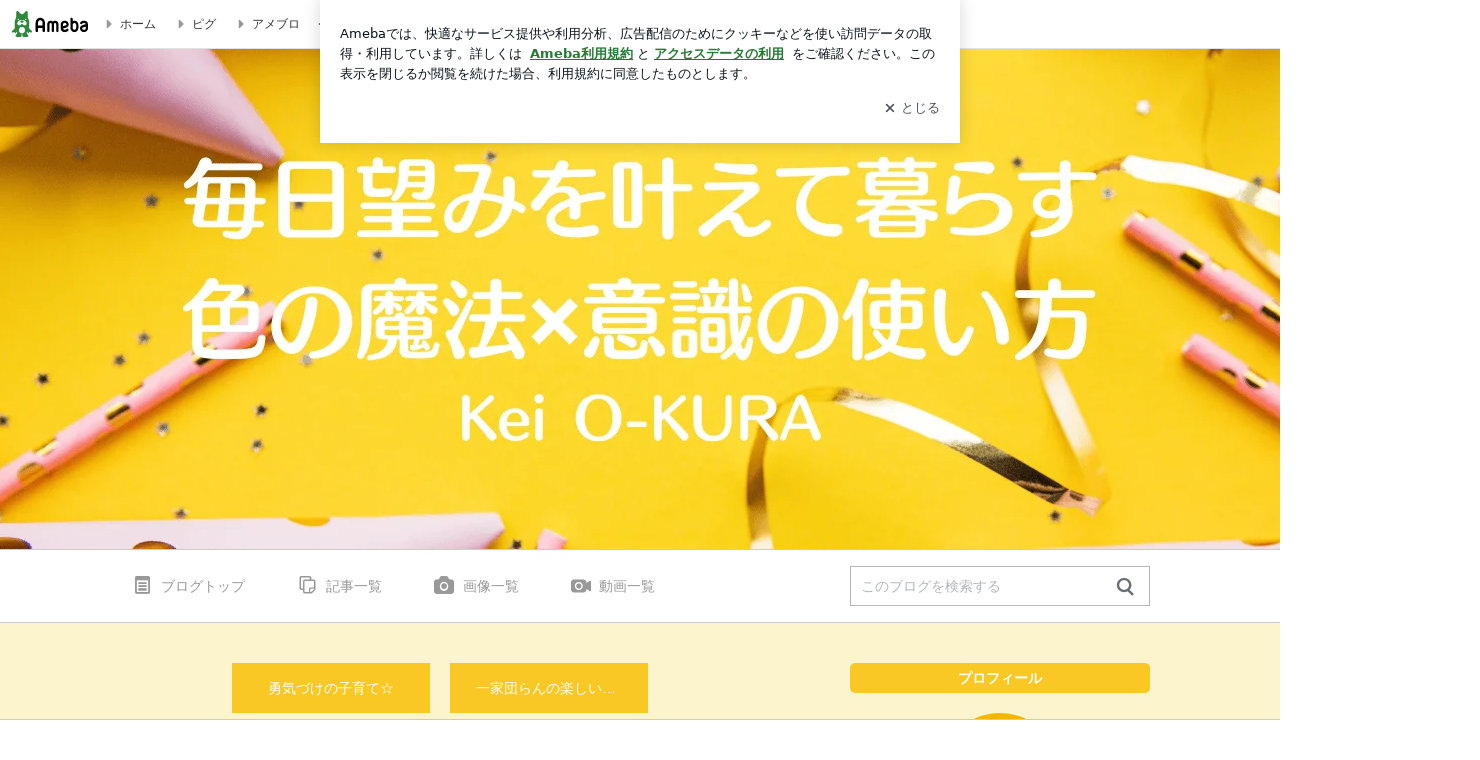

--- FILE ---
content_type: text/html; charset=utf-8
request_url: https://ameblo.jp/keita-berangkat/entry-11032634743.html
body_size: 26573
content:
<!doctype html><html lang="ja" id="no-js" class="columnB fixed" data-base-skin-code="uranus" data-skin-code="ur_list_pf_cssedit" lang="ja"><head><meta charset="UTF-8"><meta name="referrer" content="origin"><meta data-react-helmet="true" property="fb:app_id" content="311629842256842"/><meta data-react-helmet="true" property="og:locale" content="ja_JP"/><meta data-react-helmet="true" property="og:title" content="『食欲を減らす色にはご注意を☆』"/><meta data-react-helmet="true" property="og:type" content="article"/><meta data-react-helmet="true" property="og:url" content="https://ameblo.jp/keita-berangkat/entry-11032634743.html"/><meta data-react-helmet="true" property="og:image" content="https://stat.profile.ameba.jp/profile_images/20231223/11/d0/Cl/j/o10241024p_1703297138969_yvqzu.jpg"/><meta data-react-helmet="true" property="og:site_name" content="毎日望みを叶えて暮らす「色の魔法✖︎意識の使い方」～子育て・起業・人間関係も望み以上に！"/><meta data-react-helmet="true" property="og:description" content="おはようございます。ｋｅｉｔａ☆です 昨日は、食欲を増して、会話が弾み一家団らんを応援してくれるオレンジ色をご紹介しました～。その記事⇒一家団らんの楽しい食事…"/><meta data-react-helmet="true" property="al:ios:url" content="jpameblo://ameblo/keita-berangkat/entry/11032634743"/><meta data-react-helmet="true" property="al:ios:app_store_id" content="349442137"/><meta data-react-helmet="true" property="al:ios:app_name" content="Ameba"/><meta data-react-helmet="true" name="mixi-check-robots" content="nodescription, noimage"/><meta data-react-helmet="true" property="mixi:device-mobile" content="http://m.ameba.jp/m/blogArticle.do?unm=keita-berangkat&amp;articleId=11032634743&amp;guid=ON"/><meta data-react-helmet="true" name="twitter:card" content="summary_large_image"/><meta data-react-helmet="true" name="twitter:url" content="https://ameblo.jp/keita-berangkat/entry-11032634743.html"/><meta data-react-helmet="true" name="twitter:title" content="大蔵ケイ/ 脱・いい人の本来の自分で生きるライフ・ナビゲーター：食欲を減らす色にはご注意を☆"/><meta data-react-helmet="true" name="twitter:description" content="おはようございます。ｋｅｉｔａ☆です 昨日は、食欲を増して、会話が弾み一家団らんを応援してくれるオレンジ色をご紹介しました～。その記事⇒一家団らんの楽しい食事…"/><meta data-react-helmet="true" name="twitter:image" content="https://stat.profile.ameba.jp/profile_images/20231223/11/d0/Cl/j/o10241024p_1703297138969_yvqzu.jpg"/><meta data-react-helmet="true" name="twitter:app:country" content="JP"/><meta data-react-helmet="true" name="twitter:app:name:iphone" content="Ameba"/><meta data-react-helmet="true" name="twitter:app:id:iphone" content="349442137"/><meta data-react-helmet="true" name="twitter:app:url:iphone" content="jpameblo://ameblo/keita-berangkat/entry/11032634743"/><meta data-react-helmet="true" name="twitter:app:name:googleplay" content="Ameba"/><meta data-react-helmet="true" name="twitter:app:id:googleplay" content="jp.ameba"/><meta data-react-helmet="true" name="twitter:app:url:googleplay" content="jpameblo://ameblo/keita-berangkat/entry/11032634743"/><meta data-react-helmet="true" name="robots" content="max-image-preview:large"/><link rel="dns-prefetch" href="//blog-embed.ameba.jp" ><link rel="dns-prefetch" href="//b.st-hatena.com"><link rel="dns-prefetch" href="//c.stat100.ameba.jp"><link rel="dns-prefetch" href="//cdn-ak.b.st-hatena.com"><link rel="dns-prefetch" href="//connect.facebook.net"><link rel="dns-prefetch" href="//emoji.ameba.jp"><link rel="dns-prefetch" href="//fonts.googleapis.com"><link rel="dns-prefetch" href="//ln.ameba.jp"><link rel="dns-prefetch" href="//platform.twitter.com"><link rel="dns-prefetch" href="//ssl-stat.amebame.com"><link rel="dns-prefetch" href="//ssl.ameba.jp"><link rel="preconnect" href="https://stat.ameba.jp"><link rel="dns-prefetch" href="//stat.ameba.jp"><link rel="dns-prefetch" href="//stat.blogskin.ameba.jp"><link rel="dns-prefetch" href="//stat.profile.ameba.jp"><link rel="dns-prefetch" href="//stat100.ameba.jp"><link rel="dns-prefetch" href="//sy.ameblo.jp"><link rel="dns-prefetch" href="//usrcss.ameblo.jp"><link rel="dns-prefetch" href="//www.facebook.com"><link rel="dns-prefetch" href="//www.google-analytics.com"><link rel="dns-prefetch" href="//www.google.co.jp"><link rel="dns-prefetch" href="//www.google.com"><link rel="dns-prefetch" href="//www.googletagmanager.com"><link rel="dns-prefetch" href="//adservice.google.co.jp"><link rel="dns-prefetch" href="//adservice.google.com"><link rel="dns-prefetch" href="//pagead2.googlesyndication.com"><link rel="dns-prefetch" href="//securepubads.g.doubleclick.net"><link rel="dns-prefetch" href="//flux-cdn.com"><link rel="preconnect" href="https://ads.pubmatic.com"><link rel="dns-prefetch" href="//ads.pubmatic.com"><link rel="dns-prefetch" href="//static.criteo.net"><link rel="dns-prefetch" href="//c.amazon-adsystem.com"><link rel="preconnect" href="https://c.amazon-adsystem.com"><link rel="dns-prefetch" href="//aax.amazon-adsystem.com"><link rel="shortcut icon" href="https://stat100.ameba.jp/common_style/img/favicon.ico"><link rel="apple-touch-icon-precomposed" href="https://stat100.ameba.jp/common_style/img/sp/apple-touch-icon.png"><style>.LazyLoad.isVisible:empty{display:none}.LazyLoad:not(.isVisible){min-height:1px!important}#no-js .LazyLoad,.no-js .LazyLoad{display:none}.LazyLoadDefaultBg{background:#fff}.App__Splash{align-items:center;display:flex;height:100vh;justify-content:center;left:0;position:absolute;top:0;width:100vw}.App__SplashLoader{animation:_7OzR628u .9s infinite;border-radius:50%;border:3px solid #2d8c3c;border-right:3px solid transparent;height:40px;width:40px}@keyframes _7OzR628u{0%{transform:rotate(0deg)}to{transform:rotate(1turn)}}img.emoji[src^="https://twemoji.maxcdn.com/"]{height:1em;margin:0 .05em 0 .1em;vertical-align:-.1em;width:1em}a:focus,a:hover{opacity:.8}</style><style id="rs_51682_0">._eHoZ6RKB{align-items:center;background:#fff;border-bottom:1px solid #e2e2e2;box-sizing:border-box;display:flex;font-size:0.75rem;justify-content:space-between;left:0;min-width:980px;padding:4px 0;position:fixed;top:0;white-space:nowrap;width:100%;z-index:2000}._eHoZ6RKB a{overflow:visible;position:static}._dyxXhxm6{justify-content:left;text-align:left}._dyxXhxm6,._38cuTj6i{align-items:center;display:flex}._38cuTj6i{flex-grow:1;justify-content:right;text-align:right}._dXNsNzyk{align-items:center;display:flex;height:40px;width:220px}._dXNsNzyk:before{background-color:#e2e2e2;content:"";flex:none;height:80%;width:1px}._31OUVfYK{display:flex;padding:0 12px 0 16px}._ejDRKrH6{opacity:.3;pointer-events:none}#no-js ._ejDRKrH6{opacity:1;pointer-events:auto}</style><style id="rs_71084_0">._cOG04xSi{display:inline-block;height:26px;margin:auto 12px;width:76px}</style><style id="rs_62109_0">._eThsBznJ,._eThsBznJ:focus,._eThsBznJ:hover,._eThsBznJ:link,._eThsBznJ:visited{align-items:center;color:#333;display:flex;height:40px;line-height:2.5rem;margin-right:16px;text-decoration:none}._33E2I1li{color:#999;font-size:1.125rem;margin-right:2px}._9K4jBmZY{vertical-align:middle}</style><style id="rs_70840_0">._6Xi4Kvj6,._6Xi4Kvj6:focus,._6Xi4Kvj6:hover,._6Xi4Kvj6:link,._6Xi4Kvj6:visited{align-items:center;color:#333;display:flex;height:40px;line-height:2.5rem;margin-right:16px;text-decoration:none}._8eRINZ6r{color:#2d8c3c;font-size:1.125rem;height:18px;margin-right:2px;width:18px}._8eRINZ6r,._djZZXyfs{vertical-align:middle}</style><style id="rs_55212_0">._cbEqpyqQ>a{font-size:0.8125rem;padding:1px 20px 0;text-decoration:none;width:92px}._cbEqpyqQ>a:focus,._cbEqpyqQ>a:hover,._cbEqpyqQ>a:link,._cbEqpyqQ>a:visited{color:#fff;text-decoration:none}</style><style id="rs_47047_0">.spui-LinkButton{align-items:center;box-sizing:border-box;display:inline-flex;font-family:inherit;font-weight:700;justify-content:center;line-height:1.3;-webkit-tap-highlight-color:rgba(8, 18, 26, 0.04);text-align:center;text-decoration:none;transition:background-color .3s}.spui-LinkButton:focus{outline:2px solid #0091ff;outline-offset:1px}.spui-LinkButton:focus:not(:focus-visible){outline:none}.spui-LinkButton--fullWidth{width:100%}.spui-LinkButton--large{border-radius:3em;font-size:1em;min-height:48px;padding:8px 16px}.spui-LinkButton--medium{border-radius:2.85714em;font-size:.875em;min-height:40px;padding:8px 16px}.spui-LinkButton--small{border-radius:2.46154em;font-size:.8125em;min-height:32px;padding:6px 10px}.spui-LinkButton--small:is(.spui-LinkButton--outlined,.spui-LinkButton--danger){padding-bottom:5px;padding-top:5px}@media (-ms-high-contrast:active),(-ms-high-contrast:none){.spui-LinkButton--large,.spui-LinkButton--medium,.spui-LinkButton--small{height:1px}}.spui-LinkButton--contained{background-color:#298737;border:none;color:#fff}.spui-LinkButton--contained:active{background-color:#0f5c1f}@media (hover:hover){.spui-LinkButton--contained:hover{background-color:#0f5c1f}}.spui-LinkButton--outlined{background-color:transparent;border:2px solid #298737;color:#237b31}.spui-LinkButton--outlined:active{background-color:#e7f5e9}@media (hover:hover){.spui-LinkButton--outlined:hover{background-color:#e7f5e9}}.spui-LinkButton--lighted{background-color:#e7f5e9;border:none;color:#237b31}.spui-LinkButton--lighted:active{background-color:#c6e5c9}@media (hover:hover){.spui-LinkButton--lighted:hover{background-color:#c6e5c9}}.spui-LinkButton--neutral{background-color:rgba(8, 18, 26, 0.08);border:none;color:rgba(8, 18, 26, 0.74)}.spui-LinkButton--neutral:active{background-color:rgba(8, 18, 26, 0.16)}@media (hover:hover){.spui-LinkButton--neutral:hover{background-color:rgba(8, 18, 26, 0.16)}}.spui-LinkButton--danger{background-color:transparent;border:2px solid #d91c0b;color:#d91c0b}.spui-LinkButton--danger:active{background-color:rgba(217, 28, 11, 0.05)}@media (hover:hover){.spui-LinkButton--danger:hover{background-color:rgba(217, 28, 11, 0.05)}}.spui-LinkButton-icon{line-height:0}.spui-LinkButton--iconstart .spui-LinkButton-icon--large{font-size:1.375em;margin-right:6px}.spui-LinkButton--iconstart .spui-LinkButton-icon--medium{font-size:1.429em;margin-right:4px}.spui-LinkButton--iconstart .spui-LinkButton-icon--small{font-size:1.23em;margin-right:2px}.spui-LinkButton--iconend{flex-direction:row-reverse}.spui-LinkButton--iconend .spui-LinkButton-icon--large{font-size:1.125em;margin-left:6px}.spui-LinkButton--iconend .spui-LinkButton-icon--medium{font-size:1.143em;margin-left:4px}.spui-LinkButton--iconend .spui-LinkButton-icon--small{font-size:1.077em;margin-left:2px}
/*# sourceURL=webpack://./node_modules/@openameba/spindle-ui/LinkButton/LinkButton.css */
/*# sourceMappingURL=[data-uri] */</style><style id="rs_92576_0">._fbyAvla9>a{font-size:0.8125rem;margin-left:8px;padding:1px 20px 0;text-decoration:none;width:92px}._fbyAvla9>a:focus,._fbyAvla9>a:hover,._fbyAvla9>a:link,._fbyAvla9>a:visited{color:#237b31;text-decoration:none}</style><style id="rs_81271_0">._6NMLVpxd::placeholder{color:rgba(8, 18, 26, 0.3)}._80F6sAQS{background:none;border:none;color:rgba(8, 18, 26, 0.61);cursor:pointer}</style><style id="rs_40693_0">._eU5CN-0j{max-width:none!important;vertical-align:bottom}._6aAdgtsb{align-items:center;display:flex!important}._d7HDjHh9{margin-left:6px}</style><style id="rs_14259_0">._9mkWAODU{height:50px;margin-bottom:40px}#no-js ._9mkWAODU{display:none}._aZY0DYWH{font-size:1.5em;margin-right:4px;vertical-align:-.25em}</style><style id="rs_87490_0">._4aP8rsdk{align-items:center;display:flex;justify-content:space-between;min-height:26px}#no-js ._1ZTy65OQ{display:none}._3DiWFQoS{flex:1 1 auto;min-width:0;overflow:hidden;text-overflow:ellipsis;white-space:nowrap}._1kB2s0GY,._3DiWFQoS{min-height:14px}#no-js ._1kB2s0GY{display:none}._1BjNLF-z{vertical-align:text-bottom}._4FTXnUdn{font-size:1.5em;margin-right:4px;vertical-align:-.25em}</style><style id="rs_93476_0">._414hPZZw{position:relative}._414hPZZw,._52JmmuZl{display:inline-block}._2rllABWX{background-color:rgba(0, 0, 0, 0.5);border:none;bottom:0;color:#fff;cursor:pointer;height:32px;min-width:32px;opacity:0;outline:none;padding:0;position:absolute;right:0}._2rllABWX:focus,._2rllABWX:hover,._414hPZZw:hover ._2rllABWX,._52JmmuZl:hover ._2rllABWX{opacity:1}._2rllABWX:focus{box-shadow:0 0 0 2px #49c755}._9b0JIHyh{font-size:1rem;line-height:2rem;margin:8px 0;width:32px}._bFmifS95{display:none;font-size:0.75rem;line-height:2rem;margin-right:1em;vertical-align:top}._2rllABWX:focus ._bFmifS95,._2rllABWX:hover ._bFmifS95,._bFmifS95:focus,._bFmifS95:hover{display:inline-block}._6JWMNhoT .userImageLink,._6JWMNhoT a[href^="https://stat.ameba.jp/user_images/"]{pointer-events:none}._6JWMNhoT a:hover{opacity:1}#no-js ._3NmYViIm img[data-src]{display:none}</style><style id="rs_72174_0">._az905tQX{display:flex;position:absolute}._7vr2W36y{align-items:center;background:#fff;border:2px solid rgba(8, 18, 26, 0.08);border-radius:24px;box-sizing:border-box;color:rgba(8, 18, 26, 0.61);display:inline-flex;font-size:0.8125rem;font-weight:700;gap:2px;height:32px;line-height:1.3;padding:8px 10px;text-decoration:none!important}._7vr2W36y:focus,._7vr2W36y:hover{opacity:1}._7vr2W36y:visited{color:rgba(8, 18, 26, 0.61)}</style><style id="rs_72624_0">._5ip3Symu{margin:48px 0}._6F3VOEQK{border-bottom:1px solid rgba(8, 18, 26, 0.08);border-top:1px solid rgba(8, 18, 26, 0.08);font-size:1rem;line-height:1.4;padding:32px 0}._6F3VOEQK iframe,._6F3VOEQK img{max-width:100%}._6F3VOEQK img{height:auto}@media screen and (max-width:768px){._5ip3Symu{margin:0;padding:0 16px 32px}}</style><style id="rs_56565_0">._5vGQTAEE{margin:48px 16px}</style><style id="rs_62101_0">._2at8E5uo{background:#fff;border-top:1px solid #e2e2e2;height:44px;min-width:980px;padding:4px 0;width:100%}._694iKn5n{margin:0 auto;width:980px}._2wdu-6dW{color:#333;font-size:0.625rem;margin:0 auto 4px;text-align:right}._dmzgRmHo{margin-left:8px;text-decoration:none;vertical-align:middle}._pPbivCnY{margin:0 auto;text-align:right}._2HKY4Tf8{display:inline-block;margin-right:16px}._2HKY4Tf8:last-child{margin-right:0}._caKoBc6I,._caKoBc6I:hover,._caKoBc6I:visited{color:#333!important;font-size:0.75rem;text-decoration:none}._caKoBc6I:hover{opacity:.8}._YlPTRpNd{height:11px;margin-right:4px;position:relative;top:1px;vertical-align:0;width:11px}</style><style id="rs_84299_0">._8Cm5m8OS{display:table}._8RMqkVlz{background-color:#f8f8f8;padding:32px;width:65%}._6lRY752t,._8RMqkVlz{box-sizing:border-box;display:table-cell;vertical-align:middle}._6lRY752t{background-color:#efefef;padding:24px;width:35%}._8OcDeHZe{border:1px solid #ccc;border-radius:4px;box-sizing:border-box;font-size:0.875rem;min-height:15em;padding:1em;resize:none;vertical-align:bottom;width:100%;word-break:break-all}._N19cgurr{background-color:#2d8c3c;border:none;border-radius:4px;color:#fff;cursor:pointer;font-size:1rem;font-weight:700;margin-top:24px;outline:none;padding:.8em;width:100%}._N19cgurr:focus{box-shadow:0 0 0 2px #49c755}._N19cgurr:hover{opacity:.85}._9buh5AC5{color:#666;font-size:0.75rem;margin-top:24px;max-width:100%;text-align:left}._26lCPBuX,._26lCPBuX:active,._26lCPBuX:hover,._26lCPBuX:visited{color:#4290c6;text-decoration:none}._26lCPBuX:active,._26lCPBuX:hover{text-decoration:underline}</style><style id="rs_6655_0">._22ZPqf-4{background-color:#fff;border-radius:6px;bottom:auto;left:50%;opacity:0;outline:none;position:absolute;top:50%;transform:translate(-50%,-50%);transition:opacity .2s ease-out;width:70%;z-index:5000}._4Su5zFOL{opacity:1}._3OE1ufDU{background:rgba(0,0,0,.25);bottom:0;left:0;opacity:0;position:fixed;right:0;-webkit-tap-highlight-color:rgba(0,0,0,0);top:0;transition:opacity .2s ease-out;z-index:5000}._daMxp0in{opacity:1}._7mIxw7Dc{opacity:0}._1sclhkh-{background:#999;border:2px solid #fff;border-radius:50%;color:#fff;cursor:pointer;font-size:1rem;height:26px;line-height:1.625rem;padding:0;position:absolute;right:-9px;top:-9px;width:26px;z-index:5000}._1sclhkh-:focus{outline:5px auto -webkit-focus-ring-color}._aDeoO300{outline:none}</style><style id="rs_62353_0">._83l8sjn5{background-color:#fff;border-radius:6px;max-width:428px;min-width:224px;opacity:0;outline:none;position:relative;-webkit-tap-highlight-color:rgba(0, 0, 0, 0.05);transform:translate3d(0,100px,0);width:calc(100% - 96px);z-index:5000}._d4pK5Tyz{animation:_4gC3xrEE .2s ease-out;animation-fill-mode:forwards}._1eWyGEOh{animation:_4528KLoj .2s ease-in-out;animation-fill-mode:forwards}@keyframes _4gC3xrEE{0%{opacity:0;transform:translate3d(0,100px,0)}to{opacity:1;transform:translateZ(0)}}@keyframes _4528KLoj{0%{opacity:1;transform:translateZ(0)}to{opacity:0;transform:translate3d(0,100px,0)}}._3-e3N9rY{align-items:center;background:rgba(0, 0, 0, 0.8);bottom:0;display:flex;flex-direction:column;justify-content:center;left:0;opacity:0;position:fixed;right:0;-webkit-tap-highlight-color:rgba(0,0,0,0);top:0;transition:opacity .4s ease-out;z-index:5000}._fm1BrEL3{opacity:1}._5fwDsFUt{opacity:0}._cQtfhCW5{box-sizing:border-box;margin:20px 4px;max-height:60vh;overflow-y:auto;padding:16px}@media screen and (min-width:524px){._cQtfhCW5{margin:32px 16px}}._eqng8wty{margin-top:44px}@media screen and (min-width:524px){._eqng8wty{margin-top:32px}}._5FquatUo{margin-top:44px}._cQtfhCW5:after,._cQtfhCW5:before{content:"";display:block;height:16px;left:0;margin:0 20px;pointer-events:none;position:absolute;width:calc(100% - 40px);z-index:1}._cQtfhCW5:before{background:linear-gradient(0deg,hsla(0,0%,100%,0) 0,hsla(0,0%,100%,.6) 50%,#fff);top:20px}._cQtfhCW5:after{background:linear-gradient(hsla(0,0%,100%,0),hsla(0,0%,100%,.6) 50%,#fff);bottom:20px}._5FquatUo:before,._eqng8wty:before{top:44px}@media screen and (min-width:524px){._cQtfhCW5:after,._cQtfhCW5:before{margin:0 32px;width:calc(100% - 64px)}._cQtfhCW5:before,._eqng8wty:before{top:32px}._cQtfhCW5:after{bottom:32px}._5FquatUo:before{top:44px}}._9kUTzzoj{background-color:rgba(8, 18, 26, 0.04);border:4px solid #fff;border-radius:50%;box-sizing:border-box;display:block;height:68px;left:50%;margin:0;position:absolute;top:0;transform:translate(-50%,-24px);width:68px;z-index:2}@media screen and (min-width:524px){._9kUTzzoj{border:none;height:72px;left:auto;margin:0 auto 12px;position:static;top:auto;transform:translate(0);width:72px;z-index:0}}._7kaV3qij{color:#237b31}._4ZVqyNqL{color:#08121a;font-size:1rem;font-weight:700;letter-spacing:-0.00688rem;line-height:1.25;margin:0 0 8px;text-align:center}._aakRDrYe{display:inline-block;max-width:100%;overflow:hidden;text-overflow:ellipsis;vertical-align:bottom;white-space:nowrap}._fUXqbX-D{white-space:nowrap}._9XUoB1T7,._1Rt4PFnn,._4id-gFzF,._6JPDVSQq,._9p0-S3yo{margin:20px 0}@media screen and (min-width:524px){._9XUoB1T7,._1Rt4PFnn,._4id-gFzF,._6JPDVSQq,._9p0-S3yo{margin:28px 0}}._4id-gFzF{color:#08121a;font-size:0.875rem;line-height:1.4;text-align:center}._9p0-S3yo{color:rgba(8, 18, 26, 0.74);font-size:0.75rem;line-height:1.25;text-align:center}._6JPDVSQq{background-color:rgba(8, 18, 26, 0.08);border:none;height:1px}._9XUoB1T7{color:#08121a;font-size:0.75rem;line-height:1.25rem;margin-bottom:0;text-align:center}._5_SbU8tx{align-items:center;background:transparent;border:none;display:flex;height:44px;justify-content:center;outline:none;padding:0;position:absolute;right:0;top:0;width:44px;z-index:2}._5_SbU8tx:focus:after{border:2px solid #298737;border-radius:4px;content:"";display:block;height:20px;opacity:.4;position:absolute;width:20px}@media screen and (min-width:524px){._5_SbU8tx:focus:after{height:24px;width:24px}}._2ZSY-2u6{color:rgba(8, 18, 26, 0.61);font-size:1.125rem}@media screen and (min-width:524px){._2ZSY-2u6{font-size:1.375rem}}</style><style id="rs_81283_1">._1XJS5rgX{}._5HUmcbmF{}._16ambmTI{}._d5CQqExA{text-align:center}._9INk2G34,._d5CQqExA{}._9INk2G34{display:flex;justify-content:center}._9INk2G34:last-child{margin-bottom:0}._bTBk0XeF{flex-basis:176px}._bTBk0XeF+._bTBk0XeF{margin-left:12px}</style><style id="main_css"></style><link data-react-helmet="true" rel="stylesheet" media="screen,print" type="text/css" href="https://stat100.ameba.jp/ameblo/pc/css/templateList-1.31.0.css"/><link data-react-helmet="true" rel="stylesheet" media="screen,print" type="text/css" href="https://usrcss.ameblo.jp/skin/templates/83/7a/10008408019_29.css"/><link data-react-helmet="true" rel="alternate" type="application/rss+xml" title="RSS" href="http://rssblog.ameba.jp/keita-berangkat/rss20.xml"/><link data-react-helmet="true" rel="canonical" href="https://ameblo.jp/keita-berangkat/entry-11032634743.html"/><link data-react-helmet="true" rel="alternate" href="android-app://jp.ameba/https/ameblo.jp/keita-berangkat/entry-11032634743.html"/><link data-react-helmet="true" rel="alternate" href="android-app://jp.ameba/jpameblo/ameblo.jp/keita-berangkat/entry-11032634743.html"/><link data-react-helmet="true" rel="alternate" type="text/html" media="handheld" href="http://m.ameba.jp/m/blogArticle.do?guid=ON&amp;unm=keita-berangkat&amp;articleId=11032634743"/><style data-react-helmet="true" type="text/css">
            body {
              padding-top: 49px !important;
            }
          </style><title data-react-helmet="true">食欲を減らす色にはご注意を☆ | 毎日望みを叶えて暮らす「色の魔法✖︎意識の使い方」～子育て・起業・人間関係も望み以上に！</title><script data-release="20260119-b16d1c7" data-stack="prd" data-rum-token="pub7e3515948929631e94f5ce41d8b7d974" data-rum-id="6d6f9982-fdd4-4b0f-953a-2c14253560df" data-service-name="public-web" data-version="v2.352.0" data-build-type="module">!(0!==Math.floor(1e3*Math.random()))&&"addEventListener"in window&&window.addEventListener("load",function(){t=window,e=document,a="script",n="https://www.datadoghq-browser-agent.com/datadog-rum-v6.js",t=t[i="DD_RUM"]=t[i]||{q:[],onReady:function(e){t.q.push(e)}},(i=e.createElement(a)).async=1,i.src=n,(n=e.getElementsByTagName(a)[0]).parentNode.insertBefore(i,n);var t,e,a,n,i,r=document.querySelector("[data-rum-token][data-rum-id][data-service-name][data-version][data-stack]");window.DD_RUM.onReady(function(){window.DD_RUM.init({clientToken:r&&r.getAttribute("data-rum-token"),applicationId:r&&r.getAttribute("data-rum-id"),site:"datadoghq.com",service:r&&r.getAttribute("data-service-name"),version:r&&r.getAttribute("data-version"),env:r&&r.getAttribute("data-stack")||"prd",sessionSampleRate:10,sessionReplaySampleRate:0,trackUserInteractions:!0,trackViewsManually:!0,defaultPrivacyLevel:"mask-user-input"});var t=r&&r.getAttribute("data-build-type");t&&window.DD_RUM.setGlobalContextProperty("buildType",t)})},!1);</script><script>document.documentElement.id="";</script><script data-react-helmet="true" type="application/ld+json">{"@context":"https://schema.org","@type":"BlogPosting","mainEntityOfPage":{"@type":"WebPage","@id":"https://ameblo.jp/keita-berangkat/entry-11032634743.html"},"headline":"食欲を減らす色にはご注意を☆","datePublished":"2011-09-29T07:00:01.000+09:00","dateModified":"2011-09-29T07:00:01.000+09:00","author":{"@type":"Person","name":"大蔵ケイ/ 脱・いい人の本来の自分で生きるライフ・ナビゲーター","url":"https://www.ameba.jp/profile/general/keita-berangkat/","image":{"@type":"ImageObject","url":"https://stat.profile.ameba.jp/profile_images/20231223/11/d0/Cl/j/o10241024p_1703297138969_yvqzu.jpg","width":1024,"height":1024}},"publisher":{"@type":"Organization","name":"Ameba","logo":{"@type":"ImageObject","url":"https://stat100.ameba.jp/ameblo/pc/img/amebloJp/abema_logo.png","width":600,"height":32}},"image":{"@type":"ImageObject","url":"https://stat.ameba.jp/user_images/20110928/07/keita-berangkat/7d/5e/g/o0020002011512468973.gif","width":20,"height":20}}</script><script async src="https://fundingchoicesmessages.google.com/i/pub-9369398376690864?ers=1" nonce="lRVLPgPuY8rWuqTsYYgdgQ"></script><script nonce="lRVLPgPuY8rWuqTsYYgdgQ">(function() {function signalGooglefcPresent() {if (!window.frames['googlefcPresent']) {if (document.body) {const iframe = document.createElement('iframe'); iframe.style = 'width: 0; height: 0; border: none; z-index: -1000; left: -1000px; top: -1000px;'; iframe.style.display = 'none'; iframe.name = 'googlefcPresent'; document.body.appendChild(iframe);} else {setTimeout(signalGooglefcPresent, 0);}}}signalGooglefcPresent();})();</script></head><body style="padding-top: 49px;" data-appshell=false class="skin-columnB" data-uranus-layout="columnB"><div id="announcer" aria-live="assertive" style="position:absolute;height:0;overflow:hidden;">食欲を減らす色にはご注意を☆ | 毎日望みを叶えて暮らす「色の魔法✖︎意識の使い方」～子育て・起業・人間関係も望み以上に！</div><div id="polite-announcer" aria-live="polite" role="status" style="position:absolute;width:1px;height:1px;overflow:hidden;clip-path:inset(50%);clip:rect(1px, 1px, 1px, 1px);"></div><div id="app" data-render="1"><div></div><div class="skin-page"><div class="_eHoZ6RKB" id="ambHeader" style="height:49px"><div class="_dyxXhxm6"><a data-google-interstitial="false" class="_cOG04xSi" href="https://www.ameba.jp/"><img alt="Ameba" height="26" src="https://c.stat100.ameba.jp/ameblo/assets/62a703e662634bf7df5adb490c73c271ce1da7c6ba048e85d4bce223e16204ee.svg" width="76"/></a><a data-google-interstitial="false" class="_eThsBznJ" href="https://www.ameba.jp/"><svg xmlns="http://www.w3.org/2000/svg" width="1em" height="1em" fill="currentColor" viewBox="0 0 24 24" role="img" aria-hidden="true" class="_33E2I1li"><path fill-rule="evenodd" d="m15.2 12.67-4.59 4.62c-.63.63-1.71.19-1.71-.7V7.41c0-.89 1.07-1.34 1.7-.71l4.59 4.55c.39.39.39 1.02.01 1.42" clip-rule="evenodd"></path></svg><span class="_9K4jBmZY">ホーム</span></a><a data-google-interstitial="false" class="_eThsBznJ" href="https://s.pigg.ameba.jp?frm_id=c.pc-inner-header-blog-pigghome" rel="nofollow"><svg xmlns="http://www.w3.org/2000/svg" width="1em" height="1em" fill="currentColor" viewBox="0 0 24 24" role="img" aria-hidden="true" class="_33E2I1li"><path fill-rule="evenodd" d="m15.2 12.67-4.59 4.62c-.63.63-1.71.19-1.71-.7V7.41c0-.89 1.07-1.34 1.7-.71l4.59 4.55c.39.39.39 1.02.01 1.42" clip-rule="evenodd"></path></svg><span class="_9K4jBmZY">ピグ</span></a><a data-google-interstitial="false" class="_eThsBznJ" href="https://ameblo.jp"><svg xmlns="http://www.w3.org/2000/svg" width="1em" height="1em" fill="currentColor" viewBox="0 0 24 24" role="img" aria-hidden="true" class="_33E2I1li"><path fill-rule="evenodd" d="m15.2 12.67-4.59 4.62c-.63.63-1.71.19-1.71-.7V7.41c0-.89 1.07-1.34 1.7-.71l4.59 4.55c.39.39.39 1.02.01 1.42" clip-rule="evenodd"></path></svg><span class="_9K4jBmZY">アメブロ</span></a></div><div class="_38cuTj6i"><a data-google-interstitial="false" class="_6Xi4Kvj6" href="https://official.ameba.jp/" title="芸能人ブログ"><svg xmlns="http://www.w3.org/2000/svg" width="1em" height="1em" fill="currentColor" viewBox="0 0 24 24" role="img" aria-hidden="true" class="_8eRINZ6r"><path d="m20.992 10.8-1.454 8.226a2 2 0 0 1-1.97 1.653H6.446a2 2 0 0 1-1.97-1.653L3.022 10.8a1 1 0 0 1 1.434-1.068L7.972 11.5l3.264-3.954a1 1 0 0 1 1.542 0l3.264 3.954 3.517-1.764a1 1 0 0 1 1.433 1.064m-8.985-8.4a1.628 1.628 0 1 0 0 3.255 1.628 1.628 0 0 0 0-3.255M2.925 5.256a1.628 1.628 0 1 0 0 3.256 1.628 1.628 0 0 0 0-3.256m18.05 0a1.628 1.628 0 1 0-.006 3.256 1.628 1.628 0 0 0 .006-3.256"></path></svg><span class="_djZZXyfs">芸能人ブログ</span></a><a data-google-interstitial="false" class="_6Xi4Kvj6" href="https://ameblo.jp/" title="人気ブログ"><svg xmlns="http://www.w3.org/2000/svg" width="1em" height="1em" fill="currentColor" viewBox="0 0 24 24" role="img" aria-hidden="true" class="_8eRINZ6r"><path d="m21.31 11.48-3.49 3.2.95 4.64c.14.7-.13 1.4-.71 1.82-.32.23-.69.35-1.06.35-.3 0-.61-.08-.89-.24L12 18.9l-4.12 2.34c-.28.16-.59.24-.89.24-.37 0-.74-.12-1.06-.35-.58-.42-.85-1.12-.71-1.82l.95-4.64-3.49-3.2a1.77 1.77 0 0 1-.5-1.88c.22-.68.8-1.15 1.51-1.23l4.7-.53 1.96-4.31c.31-.65.94-1.05 1.65-1.05s1.34.4 1.64 1.06l1.96 4.31 4.7.53c.71.08 1.29.55 1.51 1.23s.03 1.4-.5 1.88"></path></svg><span class="_djZZXyfs">人気ブログ</span></a><div class="_dXNsNzyk"><div class="_31OUVfYK _ejDRKrH6"><div class="_cbEqpyqQ"><a class="spui-LinkButton spui-LinkButton--intrinsic spui-LinkButton--small spui-LinkButton--contained" data-google-interstitial="false" href="https://auth.user.ameba.jp/signup?callback=https%3A%2F%2Fwww.ameba.jp&amp;utm_medium=ameba&amp;utm_source=ameblo.jp&amp;utm_campaign=ameba_blog_header_button&amp;force_ameba_id=true">新規登録</a></div><div class="_fbyAvla9"><a class="spui-LinkButton spui-LinkButton--intrinsic spui-LinkButton--small spui-LinkButton--outlined" data-google-interstitial="false" href="https://blog.ameba.jp/ucs/logininput.do?bnm=keita-berangkat&amp;eid=11032634743&amp;service=pc_header&amp;token=">ログイン</a></div></div></div></div></div><header class="skin-bgHeader" data-uranus-layout="header" role="banner"><div data-uranus-layout="headerInner"><a data-google-interstitial="false" class="" href="/keita-berangkat/"><div class="skin-headerTitle" data-uranus-component="headerTitle"><p class="skin-blogMainTitle" data-uranus-component="headerMainTitle">毎日望みを叶えて暮らす「色の魔法✖︎意識の使い方」～子育て・起業・人間関係も望み以上に！</p><p data-google-interstitial="false" class="skin-blogSubTitle">自分をゴキゲンに生きる！を叶えるブログ。<br/>色の力✖️メンタルトレーニングで、女性の自己愛と自己信頼を健やかに育み、心から望む人間関係＆幸せで豊かな暮らしづくりのヒントを発信しています。</p></div><div class="skin-headerImage" data-uranus-component="headerImage"></div></a></div></header><div class="skin-blogHeaderNav" data-uranus-component="blogHeaderNav" data-uranus-layout="headerNav"><nav class="skin-blogHeaderNavInner" data-uranus-layout="headerNavInner"><div data-uranus-layout="headerNavMain"><ul class="skin-blogHeaderNavMenu" data-uranus-component="blogNav"><li><a data-google-interstitial="false" class="skin-topNavText is-active" href="/keita-berangkat/"><span class="skin-topNavIcon" data-uranus-icon="blog_top large hasLabel"></span>ブログトップ</a></li><li><a data-google-interstitial="false" class="skin-topNavText" href="/keita-berangkat/entrylist.html"><span class="skin-topNavIcon" data-uranus-icon="list_article large hasLabel"></span>記事一覧</a></li><li><a data-google-interstitial="false" class="skin-topNavText" href="https://ameblo.jp/keita-berangkat/imagelist.html"><span class="skin-topNavIcon" data-uranus-icon="photo large hasLabel"></span>画像一覧</a></li><li class="_eU5CN-0j"><a data-google-interstitial="false" class="skin-topNavText _6aAdgtsb" href="https://ameblo.jp/keita-berangkat/videolist.html"><svg xmlns="http://www.w3.org/2000/svg" width="24" height="24" fill="currentColor" viewBox="0 0 24 24" role="img" aria-hidden="true" class="skin-topNavIcon"><path d="M12.27 12a2.5 2.5 0 0 1-5 0 2.5 2.5 0 0 1 5 0m9.74-4.23v8.46c0 .83-.96 1.3-1.62.79l-2.89-2.27v.75c0 1.66-1.34 3-3 3H5c-1.66 0-3-1.34-3-3v-7c0-1.66 1.34-3 3-3h9.5c1.66 0 3 1.34 3 3v.75l2.89-2.27c.65-.51 1.62-.05 1.62.79M13.77 12c0-2.21-1.79-4-4-4s-4 1.79-4 4 1.79 4 4 4 4-1.79 4-4"></path></svg><span class="_d7HDjHh9">動画一覧</span></a></li></ul></div><div data-uranus-layout="headerNavSub"><div class="skin-blogSearch" data-uranus-component="search"><form action="https://search.ameba.jp/search.html" class="skin-blogSearch js-searchForm" data-uranus-component="search" id="blogSearchFormHeader" method="get" name="blogSearchFormHeader" role="search"><input type="text" class="skin-blogSearchInput js-searchInput _6NMLVpxd" id="blogSearchInputHeader" maxLength="255" name="q" placeholder="このブログを検索する" required="" size="20"/><input type="hidden" name="aid" value="keita-berangkat"/><div class="js-searchBtn" data-uranus-component="searchButton" id="blogSearchBtnHeader"><button aria-label="検索" class="_80F6sAQS" data-uranus-icon="search large" type="submit"></button></div></form></div></div></nav></div><div class="skin-blogBody" data-uranus-layout="body"><div class="skin-blogBodyInner" data-uranus-layout="content"><div data-uranus-layout="primary" id="primary"><div class="skin-blogMain skinMainArea" data-uranus-layout="main" id="main"><ul class="_9mkWAODU"></ul><div class="skin-blogMainInner skin-bgMain" data-uranus-layout="mainInner" role="main"><article class="skin-entry js-entryWrapper" data-unique-ameba-id="keita-berangkat" data-unique-entry-id="11032634743" data-unique-entry-title="食欲を減らす色にはご注意を☆" data-uranus-component="entry"><div class="skin-entryInner"><div class="skin-entryHead" data-uranus-component="entryHead"><h1 class="skin-entryTitle" data-uranus-component="entryTitle"><a aria-current="page" data-google-interstitial="false" class="skinArticleTitle" rel="bookmark" href="/keita-berangkat/entry-11032634743.html">食欲を減らす色にはご注意を☆</a></h1><div class="_4aP8rsdk _1ZTy65OQ" data-uranus-component="entryDate"><p class="_3DiWFQoS skin-entryPubdate"></p></div><div><dl class="_1kB2s0GY skin-entryThemes" data-uranus-component="entryThemes"></dl></div></div><div class="js-blogGenreRank" data-uranus-component="blogGenreEntryRankInfo"></div><div data-google-interstitial="false" class="skin-entryBody _3NmYViIm" data-uranus-component="entryBody" id="entryBody"><p>おはようございます。ｋｅｉｔａ☆です<a href="http://stat.ameba.jp/user_images/20110928/07/keita-berangkat/7d/5e/g/o0020002011512468973.gif"><img border="0" alt="オカンが笑えば子も笑う！カラーの効果と心理学で親子の対話力UP-o0020002010725194907.gif" src="https://stat.ameba.jp/user_images/20110928/07/keita-berangkat/7d/5e/g/t00200020_0020002011512468973.gif?caw=800" height="20" width="20" class="PhotoSwipeImage" data-entry-id="11032634743" data-image-id="11512468973" data-image-order="1" loading="eager"></a><br> </p><br><br><br><p>昨日は、食欲を増して、会話が弾み一家団らんを応援してくれる</p><br><p>オレンジ色をご紹介しました～。</p><br><br><br><p target="_blank">その記事⇒<a class="skinArticleTitle" href="http://ameblo.jp/keita-berangkat/entry-11031740095.html" rel="bookmark"><font color="#000000" size="3">一家団らんの楽しい食事を応援する色☆</font></a><br> </p><br><br><br><p target="_blank">その反対に、食欲を減退する色があってね～。</p><br><p target="_blank">何色と思います？？</p><br><br><br><p target="_blank">青かな？紫？？</p><br><p target="_blank">たしかにド紫のお皿に入ったスープとか、魔女が毒入れてそうやもんね～<a href="http://stat.ameba.jp/user_images/20110929/04/keita-berangkat/10/8d/g/o0020002011514335527.gif"><img border="0" alt="オカンが笑えば子も笑う！カラーの効果と心理学で親子の対話力UP-umi_i4614.gif" src="https://stat.ameba.jp/user_images/20110929/04/keita-berangkat/10/8d/g/t00200020_0020002011514335527.gif?caw=800" height="20" width="20" class="PhotoSwipeImage" data-entry-id="11032634743" data-image-id="11514335527" data-image-order="2" loading="lazy"></a><br> </p><br><br><br><p target="_blank">わたしは、初めて聞いたとき意外で驚いたんだけど</p><br><p target="_blank">一番食欲減退の食べ物をマズく見せる色は<font color="#33ff00">黄緑</font>なんだって～。</p><br><br><br><p target="_blank">お子さんのいる家庭では、一家にワンセットな感じで普及しているかもしれない</p><br><p target="_blank">イケアのキッズ用プレート。</p><br><p target="_blank">プレート６色セットで２４９円<a href="http://stat.ameba.jp/user_images/20110929/04/keita-berangkat/57/38/g/o0020002011514335528.gif"><img border="0" alt="オカンが笑えば子も笑う！カラーの効果と心理学で親子の対話力UP-umi_i4610.gif" src="https://stat.ameba.jp/user_images/20110929/04/keita-berangkat/57/38/g/t00200020_0020002011514335528.gif?caw=800" height="20" width="20" class="PhotoSwipeImage" data-entry-id="11032634743" data-image-id="11514335528" data-image-order="3" loading="lazy"></a><br> 　コップだって同じ値段。安っ！！</p><br><br><br><p target="_blank">我が家には、２セットづつありますが、このセットの中に</p><br><p target="_blank">ドギツイやつが、いらっしゃるんですね～（笑）</p><br><br><br><p target="_blank">それが、この黄緑↓<br><br><br><br><br><br><a href="http://stat.ameba.jp/user_images/20110929/04/keita-berangkat/e6/c7/j/o0480064011514329139.jpg"><img border="0" alt="オカンが笑えば子も笑う！カラーの効果と心理学で親子の対話力UP-2011092904230000.jpg" src="https://stat.ameba.jp/user_images/20110929/04/keita-berangkat/e6/c7/j/t02200293_0480064011514329139.jpg?caw=800" height="293" width="220" class="PhotoSwipeImage" data-entry-id="11032634743" data-image-id="11514329139" data-image-order="4" loading="lazy"></a><br> </p><br><br><br><p target="_blank">色だけで、見たらかわいい～でしょ？</p><br><p target="_blank">ちょっと青虫？カエル？なんぞを想像してしまいそうになるが（笑）</p><br><br><br><p target="_blank">黄緑がマズく見えると、知っていたが実感がわかなかった私。</p><br><p target="_blank">だって、そうそうこんな色の食器使ったことないもんね。</p><br><br><br><p target="_blank">でも、イケアのこのプレートが経験させてくれたワケです<a href="http://stat.ameba.jp/user_images/20110929/04/keita-berangkat/57/38/g/o0020002011514335528.gif"><img border="0" alt="オカンが笑えば子も笑う！カラーの効果と心理学で親子の対話力UP-umi_i4610.gif" src="https://stat.ameba.jp/user_images/20110929/04/keita-berangkat/57/38/g/t00200020_0020002011514335528.gif?caw=800" width="20" height="20" class="PhotoSwipeImage" data-entry-id="11032634743" data-image-id="11514335528" data-image-order="5" loading="lazy"></a><br> </p><br><p target="_blank">なるほどな～の実感です。</p><br><p target="_blank">これにケーキ乗せて、食べたらちょっと複雑だった。</p><br><br><br><br><br><p target="_blank">黄緑にはね、<font color="#33ff00">『若い植物』　『若々しい』</font>ってキーワードがあってね。</p><br><p target="_blank">ネガティブに表現すると　<font color="#33ff00">『未熟』　</font>を連想するよね。</p><br><br><br><p target="_blank">未熟な果物とかって、酸っぱかったり、渋かったり、あまりおいしい</p><br><p target="_blank">イメージないもんね。</p><br><p target="_blank"></p><br><p target="_blank"><br><br></p><br><p target="_blank"></p><br><p target="_blank">では、この<font color="#33ff00">黄緑</font>のプレートを私は、どう使っているでしょ～か？？</p><br><br><br><p target="_blank">奏ちゃん（次女２歳）は、お菓子が大好きで、もっともっとと欲しがるの。</p><br><p target="_blank">なので、お菓子を食べる時間が遅いとき、何度も欲しがるときに</p><br><p target="_blank">この<font color="#33ff00">黄緑</font>くんを使っています。</p><br><br><br><p target="_blank">それでも、バリバリ食べてるけどね～。</p><br><p target="_blank">ただ、最近は、「これキライ！<font color="#ff9900">オレンジ</font>がいい～！」と私が黄緑を</p><br><p target="_blank">手に取ると、オレンジのプレートを差し出してきます<a href="http://stat.ameba.jp/user_images/20110928/07/keita-berangkat/1c/86/g/o0020002011512468972.gif"><img border="0" alt="オカンが笑えば子も笑う！カラーの効果と心理学で親子の対話力UP-06_30_10_01013469.gif" src="https://stat.ameba.jp/user_images/20110928/07/keita-berangkat/1c/86/g/t00200020_0020002011512468972.gif?caw=800" width="20" height="20" class="PhotoSwipeImage" data-entry-id="11032634743" data-image-id="11512468972" data-image-order="6" loading="lazy"></a><br> </p><br><br><br><p target="_blank">なかなか、わかっておるの～♪と感心している親バカです。</p><br><p target="_blank"></p><br><p target="_blank"></p><br><p target="_blank">というより、本能でおいしく食べたいというのが備わっているのかな？</p><br><br><br><p target="_blank">奏ちゃんは、食べること大好きだから、野性の感なのかなぁ。</p><br><p target="_blank">それとも２歳にして、色の効果をわかっているのか<a href="http://stat.ameba.jp/user_images/20110928/07/keita-berangkat/dd/02/g/o0020002011512468983.gif"><img border="0" alt="オカンが笑えば子も笑う！カラーの効果と心理学で親子の対話力UP-26_30_10_13010250.gif" src="https://stat.ameba.jp/user_images/20110928/07/keita-berangkat/dd/02/g/t00200020_0020002011512468983.gif?caw=800" height="20" width="20" class="PhotoSwipeImage" data-entry-id="11032634743" data-image-id="11512468983" data-image-order="7" loading="lazy"></a><br> <br><br><br><br></p><br><br><br><p>私もこの黄緑プレートで食欲減退ダイエットしたろか～って</p><br><p>一瞬思ったけど、すぐやめたよ。</p><br><p>究極に辛いと思う。この色で、お米。この色でハンバーグ。</p><br><p>おまけにプラスチックやし。</p><br><br><br><br><br><p>とか言いつつ、いま、コーヒーを飲んでいるマグカップ↓</p><br><p><br><br><a href="http://stat.ameba.jp/user_images/20110929/04/keita-berangkat/5b/73/j/o0480064011514333041.jpg"><img border="0" alt="オカンが笑えば子も笑う！カラーの効果と心理学で親子の対話力UP-2011092904410000.jpg" src="https://stat.ameba.jp/user_images/20110929/04/keita-berangkat/5b/73/j/t02200293_0480064011514333041.jpg?caw=800" height="293" width="220" class="PhotoSwipeImage" data-entry-id="11032634743" data-image-id="11514333041" data-image-order="8" loading="lazy"></a><br> <br><br></p><br><p>黄緑かいッ<font color="#33ff00">Σ(･ω･ﾉ)ﾉ！</font></p><br><p><font color="#33ff00"><br><br></font></p><br><p>だって～、かわいかったんだもん～。</p><br><p>これもイケアで７９円！安ッ！！</p><br><p>イケア大好き<a href="http://stat.ameba.jp/user_images/20110928/07/keita-berangkat/3c/47/g/o0020002011512468976.gif"><img border="0" alt="オカンが笑えば子も笑う！カラーの効果と心理学で親子の対話力UP-26_30_10_13011358.gif" src="https://stat.ameba.jp/user_images/20110928/07/keita-berangkat/3c/47/g/t00200020_0020002011512468976.gif?caw=800" height="20" width="20" class="PhotoSwipeImage" data-entry-id="11032634743" data-image-id="11512468976" data-image-order="9" loading="lazy"></a><br> <br><br></p><br><p><br><br>毎日、愛情こめてお料理を作っているママ！</p><br><p>食欲を減退しちゃう色には、ご用心を～。</p><br><br><br><p>カラーセラピスト　ｋｅｉｔａ☆でした<a href="http://stat.ameba.jp/user_images/20110928/07/keita-berangkat/16/a3/g/o0020002011512468974.gif"><img border="0" alt="オカンが笑えば子も笑う！カラーの効果と心理学で親子の対話力UP-o0020002011074762379.gif" src="https://stat.ameba.jp/user_images/20110928/07/keita-berangkat/16/a3/g/t00200020_0020002011512468974.gif?caw=800" width="20" height="20" class="PhotoSwipeImage" data-entry-id="11032634743" data-image-id="11512468974" data-image-order="10" loading="lazy"></a><br> <br><br><br><br></p></div><div><div class="LazyLoad skin-mod-bg-color" style="height:1px"></div></div><div><div class="LazyLoad skin-mod-bg-color" style="height:250px"></div></div><div><div class="LazyLoad skin-mod-bg-color" style="height:250px"></div></div><div style="min-height:767px"></div></div></article><div><div class="LazyLoad skin-mod-bg-color" style="height:250px"></div></div><div><div class="LazyLoad skin-mod-bg-color" style="height:100px"></div></div><div><div class="LazyLoad skin-mod-bg-color" style="height:362px"></div></div><div><div class="LazyLoad skin-mod-bg-color" style="height:294px"></div></div><div><div class="LazyLoad skin-mod-bg-color" style="height:1px"></div></div><div><div class="LazyLoad skin-mod-bg-color" style="height:1px"></div></div></div><div class="skin-blogFooterNav" data-uranus-component="blogFooterNav" data-uranus-layout="footerNav"><ul class="_9mkWAODU"></ul><nav class="skin-blogFooterNavInner" data-uranus-layout="footerNavInner"><ul class="skin-blogHFooterNavMenu" data-uranus-component="blogNav"><li><a data-google-interstitial="false" class="skin-bottomNavText is-active" href="/keita-berangkat/"><span class="skin-bottomNavIcon" data-uranus-icon="blog_top large hasLabel"></span>ブログトップ</a></li><li><a data-google-interstitial="false" class="skin-bottomNavText" href="/keita-berangkat/entrylist.html"><span class="skin-bottomNavIcon" data-uranus-icon="list_article large hasLabel"></span>記事一覧</a></li><li><a data-google-interstitial="false" class="skin-bottomNavText" href="https://ameblo.jp/keita-berangkat/imagelist.html"><span class="skin-bottomNavIcon" data-uranus-icon="photo large hasLabel"></span>画像一覧</a></li></ul></nav></div></div><div class="skin-blogSubA" data-uranus-layout="subA" id="subA"><div class="skin-blogSubAInner" data-uranus-layout="subAInner" id="subAInner"><div><div class="LazyLoad skin-mod-bg-color" style="height:250px"></div></div></div></div></div><div class="skin-blogSubB" data-uranus-layout="subB"><div class="skin-blogSubBInner" data-uranus-layout="subBInner"></div></div></div></div></div><div><div class="LazyLoad skin-mod-bg-color" style="height:2789px"></div></div><div><div class="LazyLoad skin-mod-bg-color" style="height:223px"></div></div><div><div class="LazyLoad skin-mod-bg-color" style="height:51px"></div></div><footer class="_2at8E5uo"><div class="_694iKn5n"><div class="_2wdu-6dW"><span>Copyright © CyberAgent, Inc. All Rights Reserved.</span><a data-google-interstitial="false" class="_caKoBc6I" href="https://www.cyberagent.co.jp"><img alt="CyberAgent" class="_dmzgRmHo" src="https://c.stat100.ameba.jp/ameblo/assets/84354987f32482167f11f670d77c6b83c0046b7451d6771eacf003be6fd15fa1.svg"/></a></div><ul class="_pPbivCnY"><li class="_2HKY4Tf8"><a data-google-interstitial="false" class="_caKoBc6I" href="https://helps.ameba.jp/inq/inquiry/vio?type=9&amp;serviceName=1" rel="noopener noreferrer" target="_blank"><svg xmlns="http://www.w3.org/2000/svg" width="1em" height="1em" fill="currentColor" viewBox="0 0 24 24" role="img" aria-label="新しいタブで開く" class="_YlPTRpNd"><path d="M18 3H9.5c-1.65 0-3 1.35-3 3v.5H6c-1.65 0-3 1.35-3 3V18c0 1.65 1.35 3 3 3h8.5c1.65 0 3-1.35 3-3v-.5h.5c1.65 0 3-1.35 3-3V6c0-1.65-1.35-3-3-3m-2.5 15c0 .55-.45 1-1 1H6c-.55 0-1-.45-1-1V9.5c0-.55.45-1 1-1h.5v6c0 1.65 1.35 3 3 3h6zm3.5-3.5c0 .55-.45 1-1 1H9.5c-.55 0-1-.45-1-1V6c0-.55.45-1 1-1H18c.55 0 1 .45 1 1zm-1.75-6.25v4.5c0 .55-.45 1-1 1s-1-.45-1-1v-2.59l-3.2 3.2c-.2.2-.45.29-.71.29s-.51-.1-.71-.29a.996.996 0 0 1 0-1.41l3.2-3.2h-2.59c-.55 0-1-.45-1-1s.45-1 1-1h4.5c.84 0 1.51.67 1.51 1.5"></path></svg>スパムを報告</a></li><li class="_2HKY4Tf8"><a data-google-interstitial="false" class="_caKoBc6I" href="https://helps.ameba.jp/inquiry.html" rel="noopener noreferrer" target="_blank"><svg xmlns="http://www.w3.org/2000/svg" width="1em" height="1em" fill="currentColor" viewBox="0 0 24 24" role="img" aria-label="新しいタブで開く" class="_YlPTRpNd"><path d="M18 3H9.5c-1.65 0-3 1.35-3 3v.5H6c-1.65 0-3 1.35-3 3V18c0 1.65 1.35 3 3 3h8.5c1.65 0 3-1.35 3-3v-.5h.5c1.65 0 3-1.35 3-3V6c0-1.65-1.35-3-3-3m-2.5 15c0 .55-.45 1-1 1H6c-.55 0-1-.45-1-1V9.5c0-.55.45-1 1-1h.5v6c0 1.65 1.35 3 3 3h6zm3.5-3.5c0 .55-.45 1-1 1H9.5c-.55 0-1-.45-1-1V6c0-.55.45-1 1-1H18c.55 0 1 .45 1 1zm-1.75-6.25v4.5c0 .55-.45 1-1 1s-1-.45-1-1v-2.59l-3.2 3.2c-.2.2-.45.29-.71.29s-.51-.1-.71-.29a.996.996 0 0 1 0-1.41l3.2-3.2h-2.59c-.55 0-1-.45-1-1s.45-1 1-1h4.5c.84 0 1.51.67 1.51 1.5"></path></svg>お問い合わせ</a></li><li class="_2HKY4Tf8"><a data-google-interstitial="false" class="_caKoBc6I" href="https://helps.ameba.jp/rules/" rel="noopener noreferrer" target="_blank"><svg xmlns="http://www.w3.org/2000/svg" width="1em" height="1em" fill="currentColor" viewBox="0 0 24 24" role="img" aria-label="新しいタブで開く" class="_YlPTRpNd"><path d="M18 3H9.5c-1.65 0-3 1.35-3 3v.5H6c-1.65 0-3 1.35-3 3V18c0 1.65 1.35 3 3 3h8.5c1.65 0 3-1.35 3-3v-.5h.5c1.65 0 3-1.35 3-3V6c0-1.65-1.35-3-3-3m-2.5 15c0 .55-.45 1-1 1H6c-.55 0-1-.45-1-1V9.5c0-.55.45-1 1-1h.5v6c0 1.65 1.35 3 3 3h6zm3.5-3.5c0 .55-.45 1-1 1H9.5c-.55 0-1-.45-1-1V6c0-.55.45-1 1-1H18c.55 0 1 .45 1 1zm-1.75-6.25v4.5c0 .55-.45 1-1 1s-1-.45-1-1v-2.59l-3.2 3.2c-.2.2-.45.29-.71.29s-.51-.1-.71-.29a.996.996 0 0 1 0-1.41l3.2-3.2h-2.59c-.55 0-1-.45-1-1s.45-1 1-1h4.5c.84 0 1.51.67 1.51 1.5"></path></svg>利用規約</a></li><li class="_2HKY4Tf8"><a data-google-interstitial="false" class="_caKoBc6I" href="https://helps.ameba.jp/rules/ameba_1.html" rel="noopener noreferrer" target="_blank"><svg xmlns="http://www.w3.org/2000/svg" width="1em" height="1em" fill="currentColor" viewBox="0 0 24 24" role="img" aria-label="新しいタブで開く" class="_YlPTRpNd"><path d="M18 3H9.5c-1.65 0-3 1.35-3 3v.5H6c-1.65 0-3 1.35-3 3V18c0 1.65 1.35 3 3 3h8.5c1.65 0 3-1.35 3-3v-.5h.5c1.65 0 3-1.35 3-3V6c0-1.65-1.35-3-3-3m-2.5 15c0 .55-.45 1-1 1H6c-.55 0-1-.45-1-1V9.5c0-.55.45-1 1-1h.5v6c0 1.65 1.35 3 3 3h6zm3.5-3.5c0 .55-.45 1-1 1H9.5c-.55 0-1-.45-1-1V6c0-.55.45-1 1-1H18c.55 0 1 .45 1 1zm-1.75-6.25v4.5c0 .55-.45 1-1 1s-1-.45-1-1v-2.59l-3.2 3.2c-.2.2-.45.29-.71.29s-.51-.1-.71-.29a.996.996 0 0 1 0-1.41l3.2-3.2h-2.59c-.55 0-1-.45-1-1s.45-1 1-1h4.5c.84 0 1.51.67 1.51 1.5"></path></svg>アクセスデータの利用</a></li><li class="_2HKY4Tf8"><a data-google-interstitial="false" class="_caKoBc6I" href="https://helps.ameba.jp/rules/post_855.html" rel="noopener noreferrer" target="_blank"><svg xmlns="http://www.w3.org/2000/svg" width="1em" height="1em" fill="currentColor" viewBox="0 0 24 24" role="img" aria-label="新しいタブで開く" class="_YlPTRpNd"><path d="M18 3H9.5c-1.65 0-3 1.35-3 3v.5H6c-1.65 0-3 1.35-3 3V18c0 1.65 1.35 3 3 3h8.5c1.65 0 3-1.35 3-3v-.5h.5c1.65 0 3-1.35 3-3V6c0-1.65-1.35-3-3-3m-2.5 15c0 .55-.45 1-1 1H6c-.55 0-1-.45-1-1V9.5c0-.55.45-1 1-1h.5v6c0 1.65 1.35 3 3 3h6zm3.5-3.5c0 .55-.45 1-1 1H9.5c-.55 0-1-.45-1-1V6c0-.55.45-1 1-1H18c.55 0 1 .45 1 1zm-1.75-6.25v4.5c0 .55-.45 1-1 1s-1-.45-1-1v-2.59l-3.2 3.2c-.2.2-.45.29-.71.29s-.51-.1-.71-.29a.996.996 0 0 1 0-1.41l3.2-3.2h-2.59c-.55 0-1-.45-1-1s.45-1 1-1h4.5c.84 0 1.51.67 1.51 1.5"></path></svg>特定商取引法に基づく表記</a></li><li class="_2HKY4Tf8"><a data-google-interstitial="false" class="_caKoBc6I" href="https://helps.ameba.jp" rel="noopener noreferrer" target="_blank"><svg xmlns="http://www.w3.org/2000/svg" width="1em" height="1em" fill="currentColor" viewBox="0 0 24 24" role="img" aria-label="新しいタブで開く" class="_YlPTRpNd"><path d="M18 3H9.5c-1.65 0-3 1.35-3 3v.5H6c-1.65 0-3 1.35-3 3V18c0 1.65 1.35 3 3 3h8.5c1.65 0 3-1.35 3-3v-.5h.5c1.65 0 3-1.35 3-3V6c0-1.65-1.35-3-3-3m-2.5 15c0 .55-.45 1-1 1H6c-.55 0-1-.45-1-1V9.5c0-.55.45-1 1-1h.5v6c0 1.65 1.35 3 3 3h6zm3.5-3.5c0 .55-.45 1-1 1H9.5c-.55 0-1-.45-1-1V6c0-.55.45-1 1-1H18c.55 0 1 .45 1 1zm-1.75-6.25v4.5c0 .55-.45 1-1 1s-1-.45-1-1v-2.59l-3.2 3.2c-.2.2-.45.29-.71.29s-.51-.1-.71-.29a.996.996 0 0 1 0-1.41l3.2-3.2h-2.59c-.55 0-1-.45-1-1s.45-1 1-1h4.5c.84 0 1.51.67 1.51 1.5"></path></svg>ヘルプ</a></li></ul></div></footer><div class="LazyLoad skin-mod-bg-color" style="height:91px"></div></div><img id="ssr_mine_pv" src="https://ln.ameba.jp/v2/ra/zBymKrvv?qat=view&qv=1-66-0&qpi=article_blog-entry&qr=&entry_id=%2211032634743%22&blogger_ameba_id=%22keita-berangkat%22" width="0" height="0" alt="" style="display: none;" /><img src="//sy.ameblo.jp/sync/?org=sy.ameblo.jp&initial=1" width="0" height="0" alt="" style="display: none;" /><script>window.INIT_DATA={"adPerf":{"spaStatus":"initial"},"adState":{"adLoadMap":{"\u002Fkeita-berangkat\u002Fentry-11032634743.html":{"LoadPcAdIds":{"status":"success"}}},"adIdsMap":{"10008408019":{"pc_footer":{"glasgow":"YglX1_L0Ysk","aja":"","adx":"bigfooterpanel_general"},"pc_btf_side_panel":{"glasgow":"VdYCF_fd_ck","aja":"","adx":"BTFSidePanel"},"pc_in_article_panel":{"glasgow":"8FG-GdmcBnk","aja":"","adx":"InArticlePanel_general"},"pc_in_article_panel_left":{"glasgow":"qvHLn34fwfU","aja":"","adx":"uranus_2column_general_left"},"pc_in_article_panel_right":{"glasgow":"T7qEFwUsQY4","aja":"","adx":"uranus_2column_general_right"},"pc_premium_panel":{"glasgow":"wzFDshClJ5M","aja":"","adx":"PremiumPanel_AmebaBlog"},"pc_inread_panel":{"glasgow":"JH3z7PQprOw","aja":"","gam_code_300x250":"PC_InreadPanel_official_general_300x250","gam_code_320x100":"PC_InreadPanel_official_general_320x100"},"inread_panel_auto_insert_enabled":true}},"noAdMap":{"10008408019":{"pc_footer":false,"pc_btf_side_panel":false,"pc_in_article_panel":false,"pc_in_article_panel_left":false,"pc_in_article_panel_right":false,"pc_premium_panel":false,"pc_inread_panel":false,"sp_inread_panel":false}}},"bloggerState":{"bloggerMap":{"keita-berangkat":{"profile":{"ameba_id":"keita-berangkat","nickname":"大蔵ケイ\u002F 脱・いい人の本来の自分で生きるライフ・ナビゲーター","sex":1,"sex_text":"女性","hometown_text":"大阪府","free_text":"脱・いい人の本来の自分で生きるライフ・ナビゲーター\n大蔵ケイ\n\n繊細さゆえに、つい自分の感情に振り回されたり、\n思考や行動が止まってしまいがちな女性が、\n\n自分の喜びを軸に感情・思考・行動を意図する方…","image_filepath":"https:\u002F\u002Fstat.profile.ameba.jp\u002Fprofile_images\u002F20231223\u002F11\u002Fd0\u002FCl\u002Fj\u002Fo10241024p_1703297138969_yvqzu.jpg","image_height":1024,"image_width":1024,"main_thumbnail_url":"https:\u002F\u002Fstat.profile.ameba.jp\u002Fprofile_images\u002F20231223\u002F11\u002Fd0\u002FCl\u002Fj\u002Ft00400040p_1703297138969_yvqzu.jpg"},"blog":10008408019,"premium":{"ad_not_display":false,"image_limit_up":false,"premium":false},"paid_plan":{"plan_code":"none","features":[]},"image_auth":{"comment_image_auth":false,"reader_image_auth":false},"advertise_dto":{"google_ad_sense":"enable","google_ad_manager":"enable"},"seo_setting":{"pc_wmt_content":"oCVAwB30MeMNzW93OMkzzn9T8B7Pmf-Le28HKdTs9pE","ga_content":"","noindex":false},"blog_mod_datetime":"2026-01-19T19:19:25.000+09:00","facebook_profile":{"sns_type":"facebook","profile":"https:\u002F\u002Fwww.facebook.com\u002Fkeicolor358","url":"https:\u002F\u002Fwww.facebook.com\u002Fkeicolor358"},"instagram_profile":{"sns_type":"instagram","profile":"https:\u002F\u002Fwww.instagram.com\u002Fkei_okura1208","url":"https:\u002F\u002Fwww.instagram.com\u002Fkei_okura1208"},"blog_genre":{"genre_code":"t_self-development","large_genre_code":"shop_corp","genre_title":"自己啓発・カウンセリング","daily_rank":413,"daily_rank_before":936,"ranking_status":"up","relation":{}},"blog_ranking":{"daily_rank":37906,"daily_total_rank":37906,"ranking_status":"up","daily_total_ranking_status":"up","daily_genre_rank":413,"daily_genre_ranking_status":"up"},"attribute":{"isOfficial":false,"isGeneral":true,"isTopBlogger":false,"bloggerType":"general","isPaidPlanBadgeDisplayEnabled":false,"isShowAdUser":true,"isPremium":false,"isApplyTopBloggerBaseAdPlan":false},"loading":false,"statusCode":200}},"blogMap":{"10008408019":{"blog_id":10008408019,"blog_name":"keita-berangkat","blog_title":"毎日望みを叶えて暮らす「色の魔法✖︎意識の使い方」～子育て・起業・人間関係も望み以上に！","blog_description":"自分をゴキゲンに生きる！を叶えるブログ。\r\n色の力✖️メンタルトレーニングで、女性の自己愛と自己信頼を健やかに育み、心から望む人間関係＆幸せで豊かな暮らしづくりのヒントを発信しています。","blog_type":"general","public_type":"1","entry_limit":20,"outline_flg":"1","daydisplay_flg":2,"contributor_view_type":"0","deny_comment":"accept","deny_reblog":"accept","blog_update_ping_flg":"0","sub_directory":"\u002F83\u002F7a","editor_flg":"5","record_status":"0","deny_comment_disp":"accept","public_comment_flg":"1","blog_ctl1_flg":"0","deny_reader":"accept","reader_link_flg":1,"ex_link_flg":1,"entry_module_type":"all","deny_pocket":"accept","ins_datetime":"2009-06-08T13:40:35.000+09:00","upd_datetime":"2025-12-20T23:35:46.000+09:00","blog_auto_ad_type":"non_display","tutorial_done":true,"mentry_limit":10,"auto_ad_registered":true,"display":false,"amebaId":"keita-berangkat"}}},"deviceState":{"deviceType":"pc"},"entryState":{"entryMap":{"11032634743":{"loading":false,"entry_id":11032634743,"blog_id":10008408019,"theme_id":10018168737,"theme_name":"　├子育てに使える色の話","user_id":10008491344,"entry_title":"食欲を減らす色にはご注意を☆","entry_text":"\u003Cp\u003Eおはようございます。ｋｅｉｔａ☆です\u003Ca href=\"http:\u002F\u002Fstat.ameba.jp\u002Fuser_images\u002F20110928\u002F07\u002Fkeita-berangkat\u002F7d\u002F5e\u002Fg\u002Fo0020002011512468973.gif\"\u003E\u003Cimg border=\"0\" alt=\"オカンが笑えば子も笑う！カラーの効果と心理学で親子の対話力UP-o0020002010725194907.gif\" src=\"https:\u002F\u002Fstat.ameba.jp\u002Fuser_images\u002F20110928\u002F07\u002Fkeita-berangkat\u002F7d\u002F5e\u002Fg\u002Ft00200020_0020002011512468973.gif?caw=800\" height=\"20\" width=\"20\" class=\"PhotoSwipeImage\" data-entry-id=\"11032634743\" data-image-id=\"11512468973\" data-image-order=\"1\" loading=\"eager\"\u003E\u003C\u002Fa\u003E\u003Cbr\u003E \u003C\u002Fp\u003E\u003Cbr\u003E\u003Cbr\u003E\u003Cbr\u003E\u003Cp\u003E昨日は、食欲を増して、会話が弾み一家団らんを応援してくれる\u003C\u002Fp\u003E\u003Cbr\u003E\u003Cp\u003Eオレンジ色をご紹介しました～。\u003C\u002Fp\u003E\u003Cbr\u003E\u003Cbr\u003E\u003Cbr\u003E\u003Cp target=\"_blank\"\u003Eその記事⇒\u003Ca class=\"skinArticleTitle\" href=\"http:\u002F\u002Fameblo.jp\u002Fkeita-berangkat\u002Fentry-11031740095.html\" rel=\"bookmark\"\u003E\u003Cfont color=\"#000000\" size=\"3\"\u003E一家団らんの楽しい食事を応援する色☆\u003C\u002Ffont\u003E\u003C\u002Fa\u003E\u003Cbr\u003E \u003C\u002Fp\u003E\u003Cbr\u003E\u003Cbr\u003E\u003Cbr\u003E\u003Cp target=\"_blank\"\u003Eその反対に、食欲を減退する色があってね～。\u003C\u002Fp\u003E\u003Cbr\u003E\u003Cp target=\"_blank\"\u003E何色と思います？？\u003C\u002Fp\u003E\u003Cbr\u003E\u003Cbr\u003E\u003Cbr\u003E\u003Cp target=\"_blank\"\u003E青かな？紫？？\u003C\u002Fp\u003E\u003Cbr\u003E\u003Cp target=\"_blank\"\u003Eたしかにド紫のお皿に入ったスープとか、魔女が毒入れてそうやもんね～\u003Ca href=\"http:\u002F\u002Fstat.ameba.jp\u002Fuser_images\u002F20110929\u002F04\u002Fkeita-berangkat\u002F10\u002F8d\u002Fg\u002Fo0020002011514335527.gif\"\u003E\u003Cimg border=\"0\" alt=\"オカンが笑えば子も笑う！カラーの効果と心理学で親子の対話力UP-umi_i4614.gif\" src=\"https:\u002F\u002Fstat.ameba.jp\u002Fuser_images\u002F20110929\u002F04\u002Fkeita-berangkat\u002F10\u002F8d\u002Fg\u002Ft00200020_0020002011514335527.gif?caw=800\" height=\"20\" width=\"20\" class=\"PhotoSwipeImage\" data-entry-id=\"11032634743\" data-image-id=\"11514335527\" data-image-order=\"2\" loading=\"lazy\"\u003E\u003C\u002Fa\u003E\u003Cbr\u003E \u003C\u002Fp\u003E\u003Cbr\u003E\u003Cbr\u003E\u003Cbr\u003E\u003Cp target=\"_blank\"\u003Eわたしは、初めて聞いたとき意外で驚いたんだけど\u003C\u002Fp\u003E\u003Cbr\u003E\u003Cp target=\"_blank\"\u003E一番食欲減退の食べ物をマズく見せる色は\u003Cfont color=\"#33ff00\"\u003E黄緑\u003C\u002Ffont\u003Eなんだって～。\u003C\u002Fp\u003E\u003Cbr\u003E\u003Cbr\u003E\u003Cbr\u003E\u003Cp target=\"_blank\"\u003Eお子さんのいる家庭では、一家にワンセットな感じで普及しているかもしれない\u003C\u002Fp\u003E\u003Cbr\u003E\u003Cp target=\"_blank\"\u003Eイケアのキッズ用プレート。\u003C\u002Fp\u003E\u003Cbr\u003E\u003Cp target=\"_blank\"\u003Eプレート６色セットで２４９円\u003Ca href=\"http:\u002F\u002Fstat.ameba.jp\u002Fuser_images\u002F20110929\u002F04\u002Fkeita-berangkat\u002F57\u002F38\u002Fg\u002Fo0020002011514335528.gif\"\u003E\u003Cimg border=\"0\" alt=\"オカンが笑えば子も笑う！カラーの効果と心理学で親子の対話力UP-umi_i4610.gif\" src=\"https:\u002F\u002Fstat.ameba.jp\u002Fuser_images\u002F20110929\u002F04\u002Fkeita-berangkat\u002F57\u002F38\u002Fg\u002Ft00200020_0020002011514335528.gif?caw=800\" height=\"20\" width=\"20\" class=\"PhotoSwipeImage\" data-entry-id=\"11032634743\" data-image-id=\"11514335528\" data-image-order=\"3\" loading=\"lazy\"\u003E\u003C\u002Fa\u003E\u003Cbr\u003E 　コップだって同じ値段。安っ！！\u003C\u002Fp\u003E\u003Cbr\u003E\u003Cbr\u003E\u003Cbr\u003E\u003Cp target=\"_blank\"\u003E我が家には、２セットづつありますが、このセットの中に\u003C\u002Fp\u003E\u003Cbr\u003E\u003Cp target=\"_blank\"\u003Eドギツイやつが、いらっしゃるんですね～（笑）\u003C\u002Fp\u003E\u003Cbr\u003E\u003Cbr\u003E\u003Cbr\u003E\u003Cp target=\"_blank\"\u003Eそれが、この黄緑↓\u003Cbr\u003E\u003Cbr\u003E\u003Cbr\u003E\u003Cbr\u003E\u003Cbr\u003E\u003Cbr\u003E\u003Ca href=\"http:\u002F\u002Fstat.ameba.jp\u002Fuser_images\u002F20110929\u002F04\u002Fkeita-berangkat\u002Fe6\u002Fc7\u002Fj\u002Fo0480064011514329139.jpg\"\u003E\u003Cimg border=\"0\" alt=\"オカンが笑えば子も笑う！カラーの効果と心理学で親子の対話力UP-2011092904230000.jpg\" src=\"https:\u002F\u002Fstat.ameba.jp\u002Fuser_images\u002F20110929\u002F04\u002Fkeita-berangkat\u002Fe6\u002Fc7\u002Fj\u002Ft02200293_0480064011514329139.jpg?caw=800\" height=\"293\" width=\"220\" class=\"PhotoSwipeImage\" data-entry-id=\"11032634743\" data-image-id=\"11514329139\" data-image-order=\"4\" loading=\"lazy\"\u003E\u003C\u002Fa\u003E\u003Cbr\u003E \u003C\u002Fp\u003E\u003Cbr\u003E\u003Cbr\u003E\u003Cbr\u003E\u003Cp target=\"_blank\"\u003E色だけで、見たらかわいい～でしょ？\u003C\u002Fp\u003E\u003Cbr\u003E\u003Cp target=\"_blank\"\u003Eちょっと青虫？カエル？なんぞを想像してしまいそうになるが（笑）\u003C\u002Fp\u003E\u003Cbr\u003E\u003Cbr\u003E\u003Cbr\u003E\u003Cp target=\"_blank\"\u003E黄緑がマズく見えると、知っていたが実感がわかなかった私。\u003C\u002Fp\u003E\u003Cbr\u003E\u003Cp target=\"_blank\"\u003Eだって、そうそうこんな色の食器使ったことないもんね。\u003C\u002Fp\u003E\u003Cbr\u003E\u003Cbr\u003E\u003Cbr\u003E\u003Cp target=\"_blank\"\u003Eでも、イケアのこのプレートが経験させてくれたワケです\u003Ca href=\"http:\u002F\u002Fstat.ameba.jp\u002Fuser_images\u002F20110929\u002F04\u002Fkeita-berangkat\u002F57\u002F38\u002Fg\u002Fo0020002011514335528.gif\"\u003E\u003Cimg border=\"0\" alt=\"オカンが笑えば子も笑う！カラーの効果と心理学で親子の対話力UP-umi_i4610.gif\" src=\"https:\u002F\u002Fstat.ameba.jp\u002Fuser_images\u002F20110929\u002F04\u002Fkeita-berangkat\u002F57\u002F38\u002Fg\u002Ft00200020_0020002011514335528.gif?caw=800\" width=\"20\" height=\"20\" class=\"PhotoSwipeImage\" data-entry-id=\"11032634743\" data-image-id=\"11514335528\" data-image-order=\"5\" loading=\"lazy\"\u003E\u003C\u002Fa\u003E\u003Cbr\u003E \u003C\u002Fp\u003E\u003Cbr\u003E\u003Cp target=\"_blank\"\u003Eなるほどな～の実感です。\u003C\u002Fp\u003E\u003Cbr\u003E\u003Cp target=\"_blank\"\u003Eこれにケーキ乗せて、食べたらちょっと複雑だった。\u003C\u002Fp\u003E\u003Cbr\u003E\u003Cbr\u003E\u003Cbr\u003E\u003Cbr\u003E\u003Cbr\u003E\u003Cp target=\"_blank\"\u003E黄緑にはね、\u003Cfont color=\"#33ff00\"\u003E『若い植物』　『若々しい』\u003C\u002Ffont\u003Eってキーワードがあってね。\u003C\u002Fp\u003E\u003Cbr\u003E\u003Cp target=\"_blank\"\u003Eネガティブに表現すると　\u003Cfont color=\"#33ff00\"\u003E『未熟』　\u003C\u002Ffont\u003Eを連想するよね。\u003C\u002Fp\u003E\u003Cbr\u003E\u003Cbr\u003E\u003Cbr\u003E\u003Cp target=\"_blank\"\u003E未熟な果物とかって、酸っぱかったり、渋かったり、あまりおいしい\u003C\u002Fp\u003E\u003Cbr\u003E\u003Cp target=\"_blank\"\u003Eイメージないもんね。\u003C\u002Fp\u003E\u003Cbr\u003E\u003Cp target=\"_blank\"\u003E\u003C\u002Fp\u003E\u003Cbr\u003E\u003Cp target=\"_blank\"\u003E\u003Cbr\u003E\u003Cbr\u003E\u003C\u002Fp\u003E\u003Cbr\u003E\u003Cp target=\"_blank\"\u003E\u003C\u002Fp\u003E\u003Cbr\u003E\u003Cp target=\"_blank\"\u003Eでは、この\u003Cfont color=\"#33ff00\"\u003E黄緑\u003C\u002Ffont\u003Eのプレートを私は、どう使っているでしょ～か？？\u003C\u002Fp\u003E\u003Cbr\u003E\u003Cbr\u003E\u003Cbr\u003E\u003Cp target=\"_blank\"\u003E奏ちゃん（次女２歳）は、お菓子が大好きで、もっともっとと欲しがるの。\u003C\u002Fp\u003E\u003Cbr\u003E\u003Cp target=\"_blank\"\u003Eなので、お菓子を食べる時間が遅いとき、何度も欲しがるときに\u003C\u002Fp\u003E\u003Cbr\u003E\u003Cp target=\"_blank\"\u003Eこの\u003Cfont color=\"#33ff00\"\u003E黄緑\u003C\u002Ffont\u003Eくんを使っています。\u003C\u002Fp\u003E\u003Cbr\u003E\u003Cbr\u003E\u003Cbr\u003E\u003Cp target=\"_blank\"\u003Eそれでも、バリバリ食べてるけどね～。\u003C\u002Fp\u003E\u003Cbr\u003E\u003Cp target=\"_blank\"\u003Eただ、最近は、「これキライ！\u003Cfont color=\"#ff9900\"\u003Eオレンジ\u003C\u002Ffont\u003Eがいい～！」と私が黄緑を\u003C\u002Fp\u003E\u003Cbr\u003E\u003Cp target=\"_blank\"\u003E手に取ると、オレンジのプレートを差し出してきます\u003Ca href=\"http:\u002F\u002Fstat.ameba.jp\u002Fuser_images\u002F20110928\u002F07\u002Fkeita-berangkat\u002F1c\u002F86\u002Fg\u002Fo0020002011512468972.gif\"\u003E\u003Cimg border=\"0\" alt=\"オカンが笑えば子も笑う！カラーの効果と心理学で親子の対話力UP-06_30_10_01013469.gif\" src=\"https:\u002F\u002Fstat.ameba.jp\u002Fuser_images\u002F20110928\u002F07\u002Fkeita-berangkat\u002F1c\u002F86\u002Fg\u002Ft00200020_0020002011512468972.gif?caw=800\" width=\"20\" height=\"20\" class=\"PhotoSwipeImage\" data-entry-id=\"11032634743\" data-image-id=\"11512468972\" data-image-order=\"6\" loading=\"lazy\"\u003E\u003C\u002Fa\u003E\u003Cbr\u003E \u003C\u002Fp\u003E\u003Cbr\u003E\u003Cbr\u003E\u003Cbr\u003E\u003Cp target=\"_blank\"\u003Eなかなか、わかっておるの～♪と感心している親バカです。\u003C\u002Fp\u003E\u003Cbr\u003E\u003Cp target=\"_blank\"\u003E\u003C\u002Fp\u003E\u003Cbr\u003E\u003Cp target=\"_blank\"\u003E\u003C\u002Fp\u003E\u003Cbr\u003E\u003Cp target=\"_blank\"\u003Eというより、本能でおいしく食べたいというのが備わっているのかな？\u003C\u002Fp\u003E\u003Cbr\u003E\u003Cbr\u003E\u003Cbr\u003E\u003Cp target=\"_blank\"\u003E奏ちゃんは、食べること大好きだから、野性の感なのかなぁ。\u003C\u002Fp\u003E\u003Cbr\u003E\u003Cp target=\"_blank\"\u003Eそれとも２歳にして、色の効果をわかっているのか\u003Ca href=\"http:\u002F\u002Fstat.ameba.jp\u002Fuser_images\u002F20110928\u002F07\u002Fkeita-berangkat\u002Fdd\u002F02\u002Fg\u002Fo0020002011512468983.gif\"\u003E\u003Cimg border=\"0\" alt=\"オカンが笑えば子も笑う！カラーの効果と心理学で親子の対話力UP-26_30_10_13010250.gif\" src=\"https:\u002F\u002Fstat.ameba.jp\u002Fuser_images\u002F20110928\u002F07\u002Fkeita-berangkat\u002Fdd\u002F02\u002Fg\u002Ft00200020_0020002011512468983.gif?caw=800\" height=\"20\" width=\"20\" class=\"PhotoSwipeImage\" data-entry-id=\"11032634743\" data-image-id=\"11512468983\" data-image-order=\"7\" loading=\"lazy\"\u003E\u003C\u002Fa\u003E\u003Cbr\u003E \u003Cbr\u003E\u003Cbr\u003E\u003Cbr\u003E\u003Cbr\u003E\u003C\u002Fp\u003E\u003Cbr\u003E\u003Cbr\u003E\u003Cbr\u003E\u003Cp\u003E私もこの黄緑プレートで食欲減退ダイエットしたろか～って\u003C\u002Fp\u003E\u003Cbr\u003E\u003Cp\u003E一瞬思ったけど、すぐやめたよ。\u003C\u002Fp\u003E\u003Cbr\u003E\u003Cp\u003E究極に辛いと思う。この色で、お米。この色でハンバーグ。\u003C\u002Fp\u003E\u003Cbr\u003E\u003Cp\u003Eおまけにプラスチックやし。\u003C\u002Fp\u003E\u003Cbr\u003E\u003Cbr\u003E\u003Cbr\u003E\u003Cbr\u003E\u003Cbr\u003E\u003Cp\u003Eとか言いつつ、いま、コーヒーを飲んでいるマグカップ↓\u003C\u002Fp\u003E\u003Cbr\u003E\u003Cp\u003E\u003Cbr\u003E\u003Cbr\u003E\u003Ca href=\"http:\u002F\u002Fstat.ameba.jp\u002Fuser_images\u002F20110929\u002F04\u002Fkeita-berangkat\u002F5b\u002F73\u002Fj\u002Fo0480064011514333041.jpg\"\u003E\u003Cimg border=\"0\" alt=\"オカンが笑えば子も笑う！カラーの効果と心理学で親子の対話力UP-2011092904410000.jpg\" src=\"https:\u002F\u002Fstat.ameba.jp\u002Fuser_images\u002F20110929\u002F04\u002Fkeita-berangkat\u002F5b\u002F73\u002Fj\u002Ft02200293_0480064011514333041.jpg?caw=800\" height=\"293\" width=\"220\" class=\"PhotoSwipeImage\" data-entry-id=\"11032634743\" data-image-id=\"11514333041\" data-image-order=\"8\" loading=\"lazy\"\u003E\u003C\u002Fa\u003E\u003Cbr\u003E \u003Cbr\u003E\u003Cbr\u003E\u003C\u002Fp\u003E\u003Cbr\u003E\u003Cp\u003E黄緑かいッ\u003Cfont color=\"#33ff00\"\u003EΣ(･ω･ﾉ)ﾉ！\u003C\u002Ffont\u003E\u003C\u002Fp\u003E\u003Cbr\u003E\u003Cp\u003E\u003Cfont color=\"#33ff00\"\u003E\u003Cbr\u003E\u003Cbr\u003E\u003C\u002Ffont\u003E\u003C\u002Fp\u003E\u003Cbr\u003E\u003Cp\u003Eだって～、かわいかったんだもん～。\u003C\u002Fp\u003E\u003Cbr\u003E\u003Cp\u003Eこれもイケアで７９円！安ッ！！\u003C\u002Fp\u003E\u003Cbr\u003E\u003Cp\u003Eイケア大好き\u003Ca href=\"http:\u002F\u002Fstat.ameba.jp\u002Fuser_images\u002F20110928\u002F07\u002Fkeita-berangkat\u002F3c\u002F47\u002Fg\u002Fo0020002011512468976.gif\"\u003E\u003Cimg border=\"0\" alt=\"オカンが笑えば子も笑う！カラーの効果と心理学で親子の対話力UP-26_30_10_13011358.gif\" src=\"https:\u002F\u002Fstat.ameba.jp\u002Fuser_images\u002F20110928\u002F07\u002Fkeita-berangkat\u002F3c\u002F47\u002Fg\u002Ft00200020_0020002011512468976.gif?caw=800\" height=\"20\" width=\"20\" class=\"PhotoSwipeImage\" data-entry-id=\"11032634743\" data-image-id=\"11512468976\" data-image-order=\"9\" loading=\"lazy\"\u003E\u003C\u002Fa\u003E\u003Cbr\u003E \u003Cbr\u003E\u003Cbr\u003E\u003C\u002Fp\u003E\u003Cbr\u003E\u003Cp\u003E\u003Cbr\u003E\u003Cbr\u003E毎日、愛情こめてお料理を作っているママ！\u003C\u002Fp\u003E\u003Cbr\u003E\u003Cp\u003E食欲を減退しちゃう色には、ご用心を～。\u003C\u002Fp\u003E\u003Cbr\u003E\u003Cbr\u003E\u003Cbr\u003E\u003Cp\u003Eカラーセラピスト　ｋｅｉｔａ☆でした\u003Ca href=\"http:\u002F\u002Fstat.ameba.jp\u002Fuser_images\u002F20110928\u002F07\u002Fkeita-berangkat\u002F16\u002Fa3\u002Fg\u002Fo0020002011512468974.gif\"\u003E\u003Cimg border=\"0\" alt=\"オカンが笑えば子も笑う！カラーの効果と心理学で親子の対話力UP-o0020002011074762379.gif\" src=\"https:\u002F\u002Fstat.ameba.jp\u002Fuser_images\u002F20110928\u002F07\u002Fkeita-berangkat\u002F16\u002Fa3\u002Fg\u002Ft00200020_0020002011512468974.gif?caw=800\" width=\"20\" height=\"20\" class=\"PhotoSwipeImage\" data-entry-id=\"11032634743\" data-image-id=\"11512468974\" data-image-order=\"10\" loading=\"lazy\"\u003E\u003C\u002Fa\u003E\u003Cbr\u003E \u003Cbr\u003E\u003Cbr\u003E\u003Cbr\u003E\u003Cbr\u003E\u003C\u002Fp\u003E","entry_text_path":"\u002Fexport\u002Fhome2\u002Fentry\u002F83\u002F7a\u002F11032634743.txt","entry_last_editor_id":10008491344,"entry_created_datetime":"2011-09-29T07:00:01.000+09:00","publish_flg":"open","deny_comment":"accept","deny_trackback":"1","ins_datetime":"2011-09-29T05:32:44.000+09:00","upd_datetime":"2016-06-26T23:58:33.000+09:00","record_status":"0","deny_comment_disp":"accept","deny_trackback_disp":"0","send_mail_flg":"1","closed_flg":"off","contribution_flg":"pc","editor_type":"tag","last_edit_datetime":"2011-09-29T05:32:44.000+09:00","pr_flg":"0","image_url":"\u002Fuser_images\u002F20110928\u002F07\u002Fkeita-berangkat\u002F7d\u002F5e\u002Fg\u002Fo0020002011512468973.gif","image_id":11512468973,"deny_reblog":"accept","last_reblogged_datetime":"2017-11-08T19:19:29.000+09:00","hash_tag_list":[],"hashtag_flg":"None","user_type":"Normal","entry_auto_ad_type":"display","affiliator_id":"BbPbxehMnTJz3MBmtie1w2","entry_meta_data":{"description":"おはようございます。ｋｅｉｔａ☆です 昨日は、食欲を増して、会話が弾み一家団らんを応援してくれるオレンジ色をご紹介しました～。その記事⇒一家団らんの楽しい食事…","open_graph_image":{"url":""},"structured_data_image":{"url":"https:\u002F\u002Fstat.ameba.jp\u002Fuser_images\u002F20110928\u002F07\u002Fkeita-berangkat\u002F7d\u002F5e\u002Fg\u002Fo0020002011512468973.gif"},"twitter_image":{"url":""}},"video_list":[],"statusCode":200},"11031740095":{"entry_id":11031740095,"blog_id":10008408019,"theme_id":10018168737,"user_id":10008491344,"entry_title":"一家団らんの楽しい食事を応援する色☆","entry_text_path":"\u002Fexport\u002Fhome2\u002Fentry\u002F83\u002F7a\u002F11031740095.txt","entry_last_editor_id":10008491344,"entry_created_datetime":"2011-09-28T07:20:09.000+09:00","publish_flg":"open","deny_comment":"accept","deny_trackback":"1","ins_datetime":"2011-09-28T08:28:33.000+09:00","upd_datetime":"2016-06-26T23:58:21.000+09:00","record_status":"0","deny_comment_disp":"accept","deny_trackback_disp":"0","send_mail_flg":"1","closed_flg":"off","contribution_flg":"pc","editor_type":"tag","last_edit_datetime":"2011-09-28T08:28:33.000+09:00","pr_flg":"0","image_url":"\u002Fuser_images\u002F20110919\u002F22\u002Fkeita-berangkat\u002Fc3\u002F8b\u002Fg\u002Fo0020002011494192134.gif","image_id":11494192134,"deny_reblog":"accept","hash_tag_list":[],"hashtag_flg":"None","user_type":"Normal"},"11033387654":{"entry_id":11033387654,"blog_id":10008408019,"theme_id":10018168737,"user_id":10008491344,"entry_title":"勇気づけの子育て☆","entry_text_path":"\u002Fexport\u002Fhome2\u002Fentry\u002F83\u002F7a\u002F11033387654.txt","entry_last_editor_id":10008491344,"entry_created_datetime":"2011-09-30T07:00:00.000+09:00","publish_flg":"open","deny_comment":"accept","deny_trackback":"1","ins_datetime":"2011-09-29T22:50:12.000+09:00","upd_datetime":"2017-11-12T21:13:05.000+09:00","record_status":"0","deny_comment_disp":"accept","deny_trackback_disp":"0","send_mail_flg":"1","closed_flg":"off","contribution_flg":"pc","editor_type":"miracle","last_edit_datetime":"2017-11-12T21:13:05.000+09:00","pr_flg":"4","image_url":"\u002Fuser_images\u002F20110928\u002F07\u002Fkeita-berangkat\u002F7d\u002F5e\u002Fg\u002Fo0020002011512468973.gif","image_id":11512468973,"deny_reblog":"accept","hash_tag_list":[],"hashtag_flg":"None","user_type":"Normal"}},"entryMetaMap":{"11032634743":{"data":11032634743,"paging":{"prev":11031740095,"next":11033387654}}}},"router":{"location":{"pathname":"\u002Fkeita-berangkat\u002Fentry-11032634743.html","hash":"","search":"","query":{},"state":null,"key":"initial"},"action":"POP"},"skinState":{"pcSkinMap":{"10008408019":{"mst_skin_id":3674,"use_layout":"sidebar_right_1","expand_flg":"0","is_customized":"on","allow_customize_flg":"css_on","customized_css_url":"https:\u002F\u002Fusrcss.ameblo.jp\u002Fskin\u002Ftemplates\u002F83\u002F7a\u002F10008408019_29.css","skin_code":"ur_list_pf_cssedit","template":"list","language":"ja","sidebar_css_type":"0","custom_data_flg":"0","base_skin":"uranus","default_custom_code":"","hbg_color":"ffffff","htitle_color":"0000ff","htext_color":"000000","hurl_color":"0000ff","htitle_color2":"0000ff","htext_color2":"000000","hurl_color2":"0000ff"}}},"videoPaginateState":{"videoMap":{"12359750878_ppwlZEoZRriQvaRCf9CYm23u":{"entryId":12359750878,"entryTitle":"大阪市立科学館は、親子で学び遊べるオススメ施設","closedFlg":"0","entryCreatedDatetime":"2018-03-12T21:21:11.000+09:00","videoId":"ppwlZEoZRriQvaRCf9CYm23u","videoNumInEntry":1,"videoIndexInEntry":0,"videoUrl":"https:\u002F\u002Fstatic.blog-video.jp\u002F?v=ppwlZEoZRriQvaRCf9CYm23u","videoThumb":"https:\u002F\u002Fstatic.blog-video.jp\u002Foutput\u002Fhls\u002FppwlZEoZRriQvaRCf9CYm23u\u002Fthumbnail\u002FppwlZEoZRriQvaRCf9CYm23u-thumbnail-00001.png"},"12346027906_giIrSfHCgbxe93vJ64vJA4Ks":{"entryId":12346027906,"entryTitle":"予祝で大盛り上がり！可愛がられてナンボやで♡新年会","closedFlg":"0","entryCreatedDatetime":"2018-01-20T21:54:28.000+09:00","videoId":"giIrSfHCgbxe93vJ64vJA4Ks","videoNumInEntry":1,"videoIndexInEntry":0,"videoUrl":"https:\u002F\u002Fstatic.blog-video.jp\u002F?v=giIrSfHCgbxe93vJ64vJA4Ks","videoThumb":"https:\u002F\u002Fstatic.blog-video.jp\u002Foutput\u002Fhls\u002FgiIrSfHCgbxe93vJ64vJA4Ks\u002Fthumbnail\u002FgiIrSfHCgbxe93vJ64vJA4Ks-thumbnail-00001.png"},"12322795095_UcUfxwMBvAR8hLCqRfkPKt4A":{"entryId":12322795095,"entryTitle":"シャナナTVを作ってる会社テイクセブン２０周年パーティ！","closedFlg":"0","entryCreatedDatetime":"2017-10-25T21:09:51.000+09:00","videoId":"UcUfxwMBvAR8hLCqRfkPKt4A","videoNumInEntry":1,"videoIndexInEntry":0,"videoUrl":"https:\u002F\u002Fstatic.blog-video.jp\u002F?v=UcUfxwMBvAR8hLCqRfkPKt4A","videoThumb":"https:\u002F\u002Fstatic.blog-video.jp\u002Foutput\u002Fhls\u002FUcUfxwMBvAR8hLCqRfkPKt4A\u002Fthumbnail\u002FUcUfxwMBvAR8hLCqRfkPKt4A-thumbnail-00001.png"}},"videoPageMap":{"keita-berangkat\u002F1":{"amebaId":"keita-berangkat","isLoading":false,"hasErrors":false,"keys":["12359750878_ppwlZEoZRriQvaRCf9CYm23u","12346027906_giIrSfHCgbxe93vJ64vJA4Ks","12322795095_UcUfxwMBvAR8hLCqRfkPKt4A"],"paging":{"prev":0,"next":3,"limit":20,"total_count":3,"max_page":1,"current_page":1,"next_page":1,"prev_page":1}}}}};window.RESOURCE_BASE_URL="https://c.stat100.ameba.jp/ameblo/assets/";window.process={"env":{"API_ADCROSS":"https:\u002F\u002Fad.pr.ameba.jp","API_RAICHO":"https:\u002F\u002Frch-blog.adx.promo","API_RAICHO_MEAS":"https:\u002F\u002Frch-meas-blog.adx.promo","API_AGP":"https:\u002F\u002Fapi-agp.ameba.jp","API_GENRES":"https:\u002F\u002Fapi-blogger.ameba.jp","API_HASHTAG_PUB":"https:\u002F\u002Frapi.blogtag.ameba.jp\u002Fhashtag\u002Fapi","API_IMAGE":"https:\u002F\u002Fblogimgapi.ameba.jp","API_MINE":"https:\u002F\u002Fln.ameba.jp","API_CHEER":"https:\u002F\u002Fcheering.ameba.jp","API_SEARCH_LAB":"https:\u002F\u002Fapi.search.ameba.jp","API_DEMOGRAPHICS":"https:\u002F\u002Fprd-acop-demographics-api.internal.ameba.jp","CLIENT_ID":"705dcb2302b98debdcc17fa6da7c91a06bbe9ad6038b4faf6ccbe943d0ce409c","DFP_NETWORK_CODE":"7765","HTTP_PATH_AMEBA":"https:\u002F\u002Fwww.ameba.jp","HTTP_PATH_AMEBLO":"https:\u002F\u002Fameblo.jp","HTTP_PATH_AMEBLO_CDN":"https:\u002F\u002Fc.stat100.ameba.jp","HTTP_PATH_AMEBLO_SP_UCS":"https:\u002F\u002Fsblog.ameba.jp","HTTP_PATH_AMEMBER_APPLY":"https:\u002F\u002Famember.ameba.jp","HTTP_PATH_AUTH_USER":"https:\u002F\u002Fauth.user.ameba.jp","HTTP_PATH_BLOG_AMEBA":"https:\u002F\u002Fblog.ameba.jp","HTTP_PATH_BLOG_DYNAMIC_LINKS":"https:\u002F\u002Fuq7x.adj.st","HTTP_PATH_BLOG_EMBED":"https:\u002F\u002Fblog-embed.ameba.jp","HTTP_PATH_BLOG_IMG":"https:\u002F\u002Fstat.ameba.jp","HTTP_PATH_BLOG_NEWS":"https:\u002F\u002Fblognews.ameba.jp","HTTP_PATH_BLOG_STAT":"https:\u002F\u002Fstat100.ameba.jp","HTTP_PATH_BLOG_VIDEO":"https:\u002F\u002Fstatic.blog-video.jp","HTTP_PATH_BLOGGERS_SHOP":"https:\u002F\u002Fml.ameblo.jp","HTTP_PATH_CLIPBLOG":"https:\u002F\u002Fstatic-clipblog.blog-video.jp","HTTP_PATH_COMMENT_AMEBA":"https:\u002F\u002Fcomment.ameba.jp","HTTP_PATH_CYBERAGENT":"https:\u002F\u002Fwww.cyberagent.co.jp","HTTP_PATH_DAUTH":"https:\u002F\u002Fdauth.user.ameba.jp","HTTP_PATH_EMBED":"https:\u002F\u002Fameblo.jp","HTTP_PATH_GENRE":"https:\u002F\u002Fblogger.ameba.jp","HTTP_PATH_HASHTAG":"https:\u002F\u002Fblogtag.ameba.jp","HTTP_PATH_HELPS":"https:\u002F\u002Fhelps.ameba.jp","HTTP_PATH_IINE_AMEBA":"https:\u002F\u002Fiine.blog.ameba.jp","HTTP_PATH_MASSAGE":"http:\u002F\u002Fmsg.ameba.jp","HTTP_PATH_OFFICIAL":"https:\u002F\u002Fofficial.ameba.jp","HTTP_PATH_PETA":"https:\u002F\u002Fpeta.ameba.jp","HTTP_PATH_PIGG":"https:\u002F\u002Fs.pigg.ameba.jp","HTTP_PATH_PROFILE":"https:\u002F\u002Fprofile.ameba.jp","HTTP_PATH_RSS":"http:\u002F\u002Frssblog.ameba.jp","HTTP_PATH_SEARCH":"https:\u002F\u002Fsearch.ameba.jp","HTTP_PATH_STAT":"https:\u002F\u002Fc.stat100.ameba.jp","HTTP_PATH_STAT_PROFILE":"https:\u002F\u002Fstat.profile.ameba.jp","HTTP_PATH_SSO_AMEBA":"https:\u002F\u002Fsso.ameba.jp","HTTP_PATH_CHOICE":"https:\u002F\u002Fchoice.ameba.jp","MINE_ID":"zBymKrvv","RECAPTCHA_V3_SITE_KEY":"6LeLmw8cAAAAAA8i8AwZJRg4Flo1JFBISm4XhIfe","ADCROSS_MEASURE_DOMAIN":"meas.ad.pr.ameba.jp","FIREBASE_API_KEY":"AIzaSyC7RFwiOsGcbfmvXe_eR93JRHD6dOKobUU","FIREBASE_SP_APP_ID":"1:382961902430:web:651035701c27964c0fa5cf","FIREBASE_PC_APP_ID":"1:382961902430:web:4014714f588b75370fa5cf","FIREBASE_AUTH_DOMAIN":"ameblo-web.firebaseapp.com","FIREBASE_PROJECT_ID":"ameblo-web","FIREBASE_DATABASE_URL":"https:\u002F\u002Fameblo-web.firebaseio.com","FIREBASE_STORAGE_BUCKET":"ameblo-web.appspot.com","FIREBASE_MESSAGING_SENDER_ID":"382961902430","FIREBASE_REMOTE_CONFIG_DEBUG_MODE":"false","ADUNIT_SP_REWARD_AD":"SP_Rewarded_web_general_ad","ADUNIT_SP_REWARD_CONFIRM":"SP_Rewarded_web_general_confirm"}};</script><script>window.FIREBASE_APP_ID="1:382961902430:web:4014714f588b75370fa5cf";0===Math.floor(1e4*Math.random())&&function(e,n){var a,i;(a=document.createElement("script")).async=1,a.src=e,(i=document.getElementsByTagName("script")[0]).parentNode.insertBefore(a,i),window.__firebase=window.__firebase||[],window.addEventListener("load",function(){var e=window.__firebase.slice();window.firebase.initializeApp(n).performance(),e.forEach(function(e){return e()}),window.__firebase={push:function(e){e()}}})}("https://www.gstatic.com/firebasejs/7.15.5/firebase-performance-standalone.js",{apiKey:"AIzaSyC7RFwiOsGcbfmvXe_eR93JRHD6dOKobUU",projectId:"ameblo-web",appId:window.FIREBASE_APP_ID});</script><script>!function(){var e=document.createElement("script");if(!("noModule"in e)&&"onbeforeload"in e){var t=!1;document.addEventListener("beforeload",function(n){if(n.target===e)t=!0;else if(!n.target.hasAttribute("nomodule")||!t)return;n.preventDefault()},!0),e.type="module";var n=URL.createObjectURL(new window.Blob([],{type:"text/javascript"}));e.src=n,e.onload=function(){URL.revokeObjectURL(n)},document.head.appendChild(e),e.remove()}}();</script><script>!function(){var t=function(t,a){window.apstag._Q.push([t,a])};if(!window.apstag){window.apstag={init:function(){t("i",arguments)},fetchBids:function(){t("f",arguments)},setDisplayBids:function(){},_Q:[]};var a=document.createElement("script");a.async=!0,a.src="//c.amazon-adsystem.com/aax2/apstag.js";var n=document.getElementsByTagName("script")[0];n.parentNode.insertBefore(a,n),window.apstag.init({adServer:"googletag",pubID:"3499",timeout:1500})}}();</script><script>!function(){var e=document.createElement("script");e.async=!0,e.type="text/javascript",e.src="//static.criteo.net/js/ld/publishertag.js";var t=document.getElementsByTagName("script")[0];t.parentNode.insertBefore(e,t),window.Criteo=window.Criteo||{},window.Criteo.events=window.Criteo.events||[],window.Criteo.events.push(function(){window.Criteo.SetLineItemRanges("0..300:1.00;300..500:5.00;500..1000:10.00;1000..2000:20.00")})}();</script><script>window.pbjs=window.pbjs||{},window.pbjs.que=window.pbjs.que||[],window.pbjs.que.push(function(){window.pbjs.bidderSettings={standard:{storageAllowed:!0}},window.pbjs.setConfig({bidderTimeout:1500,enableSendAllBids:!0,priceGranularity:{buckets:[{precision:2,min:.01,max:3,increment:.01},{precision:2,min:3,max:8,increment:.05},{precision:2,min:8,max:20,increment:.5},{precision:2,min:20,max:35,increment:1}]},userSync:{iframeEnabled:!0,userIds:[{name:"criteo"},{name:"sharedId",params:{syncTime:60},storage:{name:"sharedid",type:"cookie",expires:28}},{name:"imuid",params:{cid:1008852}},{name:"id5Id",params:{partner:747},storage:{type:"html5",name:"id5id",expires:90,refreshInSeconds:28800}},{name:"uid2"}],syncDelay:3e3},currency:{adServerCurrency:"USD",conversionRateFile:"https://cdn.jsdelivr.net/gh/prebid/currency-file@1/latest.json",bidderCurrencyDefault:{yieldone:"JPY"},defaultRates:{USD:{JPY:100}}}})}),"?pbjs_debug=true"===window.location.search&&window.pbjs.que.push(function(){window.pbjs.onEvent("bidRequested",function(e){console.group("Prebid-bidRequested"),console.log("bidder:",e.bidderCode),e.bids&&e.bids.forEach(function(e){console.log("params:",e.params)}),console.groupEnd()})});</script><script>!function(){var e=function(e){var t=document.createElement("script");t.async=!0,t.src=e,t.type="text/javascript";var c=document.getElementsByTagName("script")[0];c.parentNode.insertBefore(t,c)};e("https://securepubads.g.doubleclick.net/tag/js/gpt.js"),e("https://flux-cdn.com/client/cyberagent/flux_ameba_ver3.js"),window.googletag=window.googletag||{cmd:[]}}();</script><script>!function(){var e,a,n,c,m;e=window,a=document,n="script",c="https://stat100.ameba.jp/ameba_cmp/acmp.js",m="acmp",e.AmebaConsentManagementObject=m,e[m]=e[m]||function(){(e[m].q=e[m].q||[]).push(arguments)},e[m].l=1*new Date,s=a.createElement(n),t=a.getElementsByTagName(n)[0],s.async=1,s.src=c,t.parentNode.insertBefore(s,t),window.acmp("create","ameblo.jp",{auto:!0})}();</script><script>window.ID5EspConfig&&window.ID5EspConfig.partnerId||(window.ID5EspConfig={partnerId:657});</script><script type="module" crossorigin="anonymous" onerror="handleScriptError(event)" src="https://c.stat100.ameba.jp/ameblo/assets/runtime-main_pc_module_64a94a66_module.js"></script><script type="module" crossorigin="anonymous" onerror="handleScriptError(event)" src="https://c.stat100.ameba.jp/ameblo/assets/polyfill_pc_module_94d38cda_module.js"></script><script type="module" crossorigin="anonymous" onerror="handleScriptError(event)" src="https://c.stat100.ameba.jp/ameblo/assets/main_pc_module_4a9bfc89_module.js"></script><script defer nomodule crossorigin="anonymous" onerror="handleScriptError(event)" src="https://c.stat100.ameba.jp/ameblo/assets/runtime-main_pc_legacy_fed8d7c0_legacy.js"></script><script defer nomodule crossorigin="anonymous" onerror="handleScriptError(event)" src="https://c.stat100.ameba.jp/ameblo/assets/polyfill_pc_legacy_07a0e06b_legacy.js"></script><script defer nomodule crossorigin="anonymous" onerror="handleScriptError(event)" src="https://c.stat100.ameba.jp/ameblo/assets/main_pc_legacy_3f521a2b_legacy.js"></script><noscript><iframe src="https://www.googletagmanager.com/ns.html?id=GTM-N49WWL" height="0" width="0" style="display:none;visibility:hidden"></iframe></noscript><script>(function(w,d,s,l,i){w[l]=w[l]||[];w[l].push({"gtm.start":new Date().getTime(),event:"gtm.js"});var f=d.getElementsByTagName(s)[0],j=d.createElement(s),dl=l!="dataLayer"?"&l="+l:"";j.async=true;j.src="https://www.googletagmanager.com/gtm.js?id="+i+dl;f.parentNode.insertBefore(j,f);})(window,document,"script","dataLayer","GTM-N49WWL");</script><script>"serviceWorker"in navigator&&("https:"===location.protocol&&location.hostname.endsWith("ameblo.jp")||"localhost"===location.hostname)&&window.addEventListener("load",function(){var e=document.createElement("script"),o="legacy";"noModule"in e&&(o="module");var t=/Android|iPhone|iPod/i.test(window.navigator.userAgent);navigator.serviceWorker.register("/_static/service-worker.js?type=".concat(o,"&deviceType=").concat(t?"sp":"pc"),{scope:"/"})});</script><script src="https://code.jquery.com/jquery-1.11.3.min.js" charset="UTF-8"></script></body></html>

--- FILE ---
content_type: text/html; charset=utf-8
request_url: https://www.google.com/recaptcha/api2/aframe
body_size: 258
content:
<!DOCTYPE HTML><html><head><meta http-equiv="content-type" content="text/html; charset=UTF-8"></head><body><script nonce="apl4jnXF2NippNJ8bzhTNA">/** Anti-fraud and anti-abuse applications only. See google.com/recaptcha */ try{var clients={'sodar':'https://pagead2.googlesyndication.com/pagead/sodar?'};window.addEventListener("message",function(a){try{if(a.source===window.parent){var b=JSON.parse(a.data);var c=clients[b['id']];if(c){var d=document.createElement('img');d.src=c+b['params']+'&rc='+(localStorage.getItem("rc::a")?sessionStorage.getItem("rc::b"):"");window.document.body.appendChild(d);sessionStorage.setItem("rc::e",parseInt(sessionStorage.getItem("rc::e")||0)+1);localStorage.setItem("rc::h",'1768819656057');}}}catch(b){}});window.parent.postMessage("_grecaptcha_ready", "*");}catch(b){}</script></body></html>

--- FILE ---
content_type: application/x-javascript
request_url: https://c.stat100.ameba.jp/ameblo/assets/a2e5535a_module.js
body_size: 4707
content:
/*! For license information please see a2e5535a_module.js.LICENSE.txt */
(self.webpackChunkblog_public_web=self.webpackChunkblog_public_web||[]).push([["206"],{54308:function(e,r,t){"use strict";t.d(r,{bR:function(){return s},h1:function(){return o},uF:function(){return n}});var n=375,o={IMAGE:"image",VIDEO:"video",VOICE:"voice",CLIP:"clip",NONE:"none"},s={WIDTH_164:window.process.env.HTTP_PATH_STAT+"/blog/img/user/error_164.png",WIDTH_604:window.process.env.HTTP_PATH_STAT+"/blog/img/user/error_604.png"}},9383:function(e,r,t){"use strict";t.d(r,{j:()=>L});var n=t("80442"),o=t("32802"),s=t("44650"),i=t("69864"),a=t("76128"),c=t("13154"),u=t.n(c),l=t("47133"),p=t("74865"),d=t.n(p),h=t("64886"),f=t.n(h),v=t("6938"),g=t.n(v),y=t("12537"),m=t.n(y),b=t("84627"),_=t.n(b),w=t("57275"),O=t("45456");function x(){return(x=Object.assign||function(e){for(var r=1;r<arguments.length;r++){var t=arguments[r];for(var n in t)Object.prototype.hasOwnProperty.call(t,n)&&(e[n]=t[n])}return e}).apply(this,arguments)}function T(e,r){return"object"==typeof e?e:e?(0,O.parse)(e,r):{}}const j=function(e,r,t){if(void 0===e&&(e=""),!r||"object"!=typeof r&&"string"!=typeof r||"object"==typeof r&&Object.keys(r).length<1)return e||"";var n=t&&t.parseOpt||{},o=t&&t.stringifyOpt||{},s=t&&t.noHash||!1,i=e||"",a=i,c="",u="";if(-1!==i.indexOf("?")){var l=a.split("?");a=l[0],c=l[1]}if(-1!==i.indexOf("#"))if(-1!==a.indexOf("#")){var p=a.split("#");a=p[0],u=p[1]}else if(c&&-1!==c.indexOf("#")){var d=c.split("#");c=d[0],u=d[1]}var h=T(c,n),f=T(r||"",n),v=(0,O.stringify)(x({},h,{},f),o);return a+(v?"?"+v:"")+(!s&&u?"#"+u:"")};var S=t("48135"),N=t("92309"),I=t("16457"),C=t("8322"),P=t.n(C),E="data:image/svg+xml,"+encodeURIComponent('<svg xmlns="http://www.w3.org/2000/svg"/>');class L extends a.Component{static get defaultProps(){return{alt:"",className:"",disableLazy:!1,onClick:null,onError:null,height:null,src:"",srcSet:"",style:{},width:null}}static getDerivedStateFromProps(e,r){var{src:t,srcSet:o}=e;if(r.prevSrc===t)return null;var s={prevSrc:t};return t&&(s.src=_()((e=>e&&-1===e.indexOf(E)?e:"")(t))),o&&(s.srcSet=_()(o)),!s.srcSet&&s.src&&(s.srcSet=function(e){var r=(0,w.parse)(e,{parseQueryString:!0}),{hostname:t,query:o}=r;if(t&&!t.endsWith("stat.ameba.jp")&&!t.endsWith("stat.profile.ameba.jp"))return null;var s=Object.keys(o).filter((e=>!!I.su[e]));if(s.length<1)return null;try{return e+" 1x, "+j(e,(0,n._)({},o,s.reduce(((e,r)=>({[r]:2*o[r]})),{})))+" 2x, "+j(e,(0,n._)({},o,s.reduce(((e,r)=>({[r]:3*o[r]})),{})))+" 3x"}catch(i){return console.error(i),null}}(s.src)),s}shouldComponentUpdate(e,r){return this.props.alt!==e.alt||this.props.className!==e.className||this.props.disableLazy!==e.disableLazy||this.props.onError!==e.onError||this.props.height!==e.height||this.props.src!==e.src||this.props.srcSet!==e.srcSet||this.props.width!==e.width||this.state.isInview!==r.isInview||!f()(this.state.olderImgData,r.olderImgData)}componentDidUpdate(e){var{isInview:r}=this.state;r||this.props.alt===e.alt&&this.props.className===e.className&&this.props.disableLazy===e.disableLazy&&this.props.onError===e.onError&&this.props.height===e.height&&this.props.src===e.src&&this.props.srcSet===e.srcSet&&this.props.width===e.width||setTimeout((()=>{this.setState({isInview:!0})}))}renderNoLazy(){var e=this.props,{alt:r,className:t,disableLazy:s,src:a,srcSet:c,style:u,onClick:l,onError:p}=e,h=(0,o._)(e,["alt","className","disableLazy","src","srcSet","style","onClick","onError"]),{src:f,srcSet:v}=this.state;return(0,i.jsx)("img",(0,n._)({alt:r,className:d()(t),src:f,style:u},v?{srcSet:v}:{},l?{onClick:l}:{},p?{onError:p}:{},g()(h,m())))}renderNoScript(){var e=this.props,{alt:r,className:t,disableLazy:s,src:a,srcSet:c,style:u}=e,p=(0,o._)(e,["alt","className","disableLazy","src","srcSet","style"]),{src:h}=this.state,f=g()(p,m()),v=(0,l.renderToStaticMarkup)((0,i.jsx)("img",(0,n._)({alt:r,className:d()(t),src:h,style:(0,n._)({},u,{display:"inline-block"})},f)));return(0,i.jsx)("noscript",{"data-google-interstitial":"false",dangerouslySetInnerHTML:{__html:v}})}renderCommonImage(e){var{onClick:r}=this.props,{src:t,isInview:o}=this.state,s=(0,n._)({},g()(this.props,((e,r)=>r.startsWith("data-"))),{"data-src":t});return a.cloneElement(e,(0,n._)({style:this.props.style,src:o?t:E,onClick:r},s))}render(){var e=this.props,{alt:r,className:t,disableLazy:s,src:c,srcSet:u,style:l,onClick:p,onError:h}=e,f=(0,o._)(e,["alt","className","disableLazy","src","srcSet","style","onClick","onError"]),{isInview:v,src:y,srcSet:b}=this.state,_=g()(f,m());if(s)return this.renderNoLazy();var w=(0,i.jsx)("img",(0,n._)({alt:r,className:d()(t,P().LazyImg),src:y},v&&b?{srcSet:b}:{},h?{onError:h}:{},_));return(0,i.jsxs)(a.Fragment,{children:[(0,i.jsx)(S.ZP,{disabled:v,rootMargin:"50% 0px 50% 0px",onChange:this.handleInview,children:this.renderCommonImage(w)}),this.renderNoScript()]})}constructor(e){super(e),this.handleInview=(e,r)=>{var{isIntersecting:t}=e;t&&(r(),this.setState({isInview:!0}))},this.state={isInview:!1}}}L.displayName="LazyImg",L.propTypes={alt:u().string,className:u().string,disableLazy:u().bool,height:u().oneOfType([u().string,u().number]),src:u().string,srcSet:u().string,style:u().object,width:u().oneOfType([u().string,u().number]),onClick:u().func,onError:u().func},L=(0,s.gn)([(0,N.Z)(P())],L)},16457:function(e,r,t){"use strict";t.d(r,{$x:function(){return l},N$:function(){return h},Vt:function(){return d},su:function(){return u}});var n=t(80442),o=t(57275),s=t(21821),i=t.n(s),a=t(54308),c=t(84612),u={cpc:"cpc",cpd:"cpd",cpe:"cpe",cpf:"cpf",cpg:"cpg",cas:"cas",cat:"cat",caw:"caw",cax:"cax"};function l(e){void 0===e&&(e={});var{clip:r,voice:t}=e;if(e.image_url||e.entry_image_url){var n=e.image_url||e.entry_image_url,o=-1!==n.indexOf(window.process.env.HTTP_PATH_BLOG_IMG)?n:""+window.process.env.HTTP_PATH_BLOG_IMG+n;return{thumbnailType:a.h1.IMAGE,path:o}}return i()(r)||!r.thumbnail_url&&!r.thumbnail_share_url?i()(t)?e.video_thumbnail_url?{thumbnailType:a.h1.VIDEO,path:e.video_thumbnail_url}:{thumbnailType:a.h1.NONE}:{thumbnailType:a.h1.VOICE,path:t.artwork_url}:{thumbnailType:a.h1.CLIP,path:r.thumbnail_url||r.thumbnail_share_url}}function p(e,r,t){if(!e||!r||!t)return{};if(r!==a.h1.IMAGE&&r!==a.h1.CLIP)return{};var s=r===a.h1.IMAGE?u.cpe:u.cpf,{protocol:i,host:c,pathname:l}=o.parse(e,!0),p=o.parse(i+"//"+c+l),d=o.format((0,n._)({},p,{query:{[s]:t}}));return{src:d,srcSet:d+" 1x, "+o.format((0,n._)({},p,{query:{[s]:2*t}}))+" 2x, "+o.format((0,n._)({},p,{query:{[s]:3*t}}))+" 3x"}}function d(e,r){var{thumbnailType:t,path:n}=l(e);return n||t===a.h1.VOICE?t===a.h1.VIDEO?{src:n}:t===a.h1.VOICE?{hasVoicePlaceholder:!!n,src:(0,c.g)(n,r)}:p(n,t,r):{}}function h(e){if(!function(e){return void 0===e&&(e=""),"string"==typeof e&&(e.startsWith(window.process.env.HTTP_PATH_BLOG_IMG+"/user_images/")||e.startsWith(window.process.env.HTTP_PATH_STAT001+"/user_images/"))}(e))return null;var{pathname:r=""}=o.parse(e);return((r.split("/").pop()||"").match(/[o|t][0-9]{8}(?:_[0-9]{8})?([0-9]{11})(?:_s)?\.(?:jpg|gif|png)/)||[])[1]}},84612:function(e,r,t){"use strict";t.d(r,{g:function(){return o}});var n=[56,80,100,302,480];function o(e,r){return n.includes(r)?e?e+"?crop=1:1&width="+r+("undefined"!=typeof window?"&dpr="+window.devicePixelRatio:""):window.process.env.HTTP_PATH_STAT+"/voiceblog/placeholder_"+2*r+".png":""}},85254:function(e,r,t){var n=t(97282)((function(e){return e[1]}));n.push([e.id,"._4hfs1qQc{min-height:1px;min-width:1px}#no-js ._bLhnjgjC,#no-js ._4hfs1qQc,.no-js ._bLhnjgjC,.no-js ._4hfs1qQc{display:none}",""]),n.locals={Loading:"_4hfs1qQc",LazyImg:"_bLhnjgjC"},e.exports=n},8322:function(e,r,t){e=t.nmd(e);var n=t(85254);function o(e){var r=Object.assign({},e.locals||{});return Object.defineProperty(r,"_",{value:function(){return e}}),Object.defineProperty(r,"toString",{value:function(){return"function"==typeof e.toString?e.toString():""}}),r}if("string"==typeof n&&(n=[[e.id,n,""]]),e.exports=o(n),e.hot&&"undefined"!=typeof window&&window.document){var s=t(73241);s=s.default||s;var i="__styledux_update_emitter__",a="__styledux_module_id__";Object.defineProperty(e.exports,a,{value:""+e.id}),window[i]||(window[i]=s()),e.hot.accept("!!../../../../../node_modules/css-loader/dist/cjs.js??ruleSet[1].rules[0].oneOf[4].use[1]!../../../../../node_modules/postcss-loader/dist/cjs.js!./LazyImg.module.css",(function(){var r=t(85254);if("string"==typeof r&&(r=[[e.id,r,""]]),!function(e,r){if(!e||!r)return e===r;var t=Object.getOwnPropertyNames(e),n=Object.getOwnPropertyNames(r);if(t.length!=n.length)return!1;for(var o=0;o<t.length;o++){var s=t[o];if(e[s]!==r[s])return!1}return!0}(n.locals,r.locals))throw new Error("Aborting CSS HMR due to changed css-modules locals.");e.exports=o(r),Object.defineProperty(e.exports,a,{value:""+e.id}),window[i]&&window[i].emit(e.exports[a],e.exports)}))}},48135:function(e,r,t){"use strict";t.d(r,{ZP:()=>O});var n,o=t("76128"),s=t("20698"),i=/^-?\d*\.?\d+(px|%)$/;function a(e,r){return Array.isArray(e)&&Array.isArray(r)&&e.length===r.length?e.some((function(t,n){return a(e[n],r[n])})):e!==r}var c=(n=Object.prototype).hasOwnProperty,u=n.toString;function l(e){return e&&c.call(e,"ref")}var p=new Map;function d(e){void 0===e&&(e={});for(var r,t=e.root||null,n=function(e){var r=(e?e.trim():"0px").split(/\s+/).map((function(e){if(!i.test(e))throw new Error("rootMargin must be a string literal containing pixels and/or percent values");return e})),t=r.shift(),n=r[0],o=void 0===n?t:n,s=r[1],a=void 0===s?t:s,c=r[2];return t+" "+o+" "+a+" "+(void 0===c?o:c)}(e.rootMargin),o=Array.isArray(e.threshold)?e.threshold:[null!=e.threshold?e.threshold:0],s=p.keys();r=s.next().value;){if(!(t!==r.root||n!==r.rootMargin||a(o,r.thresholds)))return r}return null}function h(e,r){var t=p.get(e);if(t)for(var n=t.values(),o=void 0;o=n.next().value;)if(o.target===r.target)return o;return null}function f(e,r){for(var t=0;t<e.length;t++){var n=h(r,e[t]);n&&n.handleChange(e[t])}}function v(e){var r=d(e);if(r)return r;var t=new IntersectionObserver(f,e);return p.set(t,new Set),t}function g(e){var r;null===(r=p.get(e.observer))||void 0===r||r.add(e),e.observer.observe(e.target)}function y(e,r){if(p.has(e.observer)){var t=p.get(e.observer);(null==t?void 0:t.delete(e))&&(t.size>0?e.observer.unobserve(r):(e.observer.disconnect(),p.delete(e.observer)))}}var m=function(){var e=function(r,t){return(e=Object.setPrototypeOf||{__proto__:[]}instanceof Array&&function(e,r){e.__proto__=r}||function(e,r){for(var t in r)r.hasOwnProperty(t)&&(e[t]=r[t])})(r,t)};return function(r,t){function n(){this.constructor=r}e(r,t),r.prototype=null===t?Object.create(t):(n.prototype=t.prototype,new n)}}(),b=["root","rootMargin","threshold"],_=["root","rootMargin","threshold","disabled"],w=function(e){return b.reduce((function(r,t){var n,o="root"===t&&"[object String]"===u.call(e.root);return Object.assign(r,((n={})[t]=o?document.querySelector(e[t]):e[t],n))}),{})};const O=function(e){function r(){var r=null!==e&&e.apply(this,arguments)||this;return r.handleChange=function(e){r.props.onChange(e,r.externalUnobserve)},r.handleNode=function(e){var t=r.props.children;if(l(t)){var n=t.ref;"function"==typeof n?n(e):n&&c.call(n,"current")&&(n.current=e)}if(r.targetNode=void 0,e){var o=(0,s.findDOMNode)(e);o&&1===o.nodeType&&(r.targetNode=o)}},r.observe=function(){if(null==r.props.children||r.props.disabled)return!1;if(!r.targetNode)throw new Error("ReactIntersectionObserver: Can't find DOM node in the provided children. Make sure to render at least one DOM node in the tree.");return r.observer=v(w(r.props)),r.target=r.targetNode,g(r),!0},r.unobserve=function(e){y(r,e)},r.externalUnobserve=function(){r.targetNode&&r.unobserve(r.targetNode)},r}return m(r,e),r.prototype.getSnapshotBeforeUpdate=function(e){var r=this;this.prevTargetNode=this.targetNode;var t=_.some((function(t){return a(r.props[t],e[t])}));return t&&this.prevTargetNode&&(e.disabled||this.unobserve(this.prevTargetNode)),t},r.prototype.componentDidUpdate=function(e,r,t){var n=!1;t||(n=this.prevTargetNode!==this.targetNode)&&null!=this.prevTargetNode&&this.unobserve(this.prevTargetNode),(t||n)&&this.observe()},r.prototype.componentDidMount=function(){this.observe()},r.prototype.componentWillUnmount=function(){this.targetNode&&this.unobserve(this.targetNode)},r.prototype.render=function(){var e=this.props.children;return null!=e?o.cloneElement(o.Children.only(e),{ref:this.handleNode}):null},r.displayName="IntersectionObserver",r}(o.Component)},74865:function(e){!function(){"use strict";var r=function(){function e(){}function r(e,r){for(var t=r.length,n=0;n<t;++n)o(e,r[n])}e.prototype=Object.create(null);var t={}.hasOwnProperty;var n=/\s+/;function o(e,o){if(o){var s=typeof o;"string"===s?function(e,r){for(var t=r.split(n),o=t.length,s=0;s<o;++s)e[t[s]]=!0}(e,o):Array.isArray(o)?r(e,o):"object"===s?function(e,r){if(r.toString===Object.prototype.toString)for(var n in r)t.call(r,n)&&(e[n]=!!r[n]);else e[r.toString()]=!0}(e,o):"number"===s&&function(e,r){e[r]=!0}(e,o)}}return function(){for(var t=arguments.length,n=Array(t),o=0;o<t;o++)n[o]=arguments[o];var s=new e;r(s,n);var i=[];for(var a in s)s[a]&&i.push(a);return i.join(" ")}}();e.exports?(r.default=r,e.exports=r):"function"==typeof define&&"object"==typeof define.amd&&define.amd?define("classnames",[],(function(){return r})):window.classNames=r}()},14924:function(e,r,t){var n=t(41257)({"&amp;":"&","&lt;":"<","&gt;":">","&quot;":'"',"&#39;":"'"});e.exports=n},84627:function(e,r,t){var n=t(95706),o=t(14924),s=/&(?:amp|lt|gt|quot|#39);/g,i=RegExp(s.source);e.exports=function(e){return(e=n(e))&&i.test(e)?e.replace(s,o):e}}}]);

--- FILE ---
content_type: application/javascript; charset=utf-8
request_url: https://fundingchoicesmessages.google.com/f/AGSKWxUjsQr0ZRYQdKkkJcZMlKn267aw4m2f2V2Sfg_MEQ34oDyM8kjbpkvgvoaaQ0nrO06c2xS8RI1uXzJ67cr_Q-mOsQ2bbwDauM-I6KIij_pbAS7XUaKBXb9CGpG-T1GrG-MyfbS_R10k9WWNj0DyRQxRTe-lOgWn6XPm2qc1-PVzKRzw54F5_traLHik/_=728x90,/advertisement1./main/ad_/ads/masthead_/Affiliate-Banner-
body_size: -1288
content:
window['6d0c3e21-ef23-4549-a6b0-832a5e83d880'] = true;

--- FILE ---
content_type: text/plain
request_url: https://rtb.openx.net/openrtbb/prebidjs
body_size: -81
content:
{"id":"61b90449-a86f-49bd-8a1c-d6968b08b5d4","nbr":0}

--- FILE ---
content_type: text/plain
request_url: https://rtb.openx.net/openrtbb/prebidjs
body_size: -214
content:
{"id":"152cd567-f4d3-4bb2-873e-12e290301896","nbr":0}

--- FILE ---
content_type: text/plain
request_url: https://rtb.openx.net/openrtbb/prebidjs
body_size: -214
content:
{"id":"bace37e1-5398-4938-902d-efc0583b2132","nbr":0}